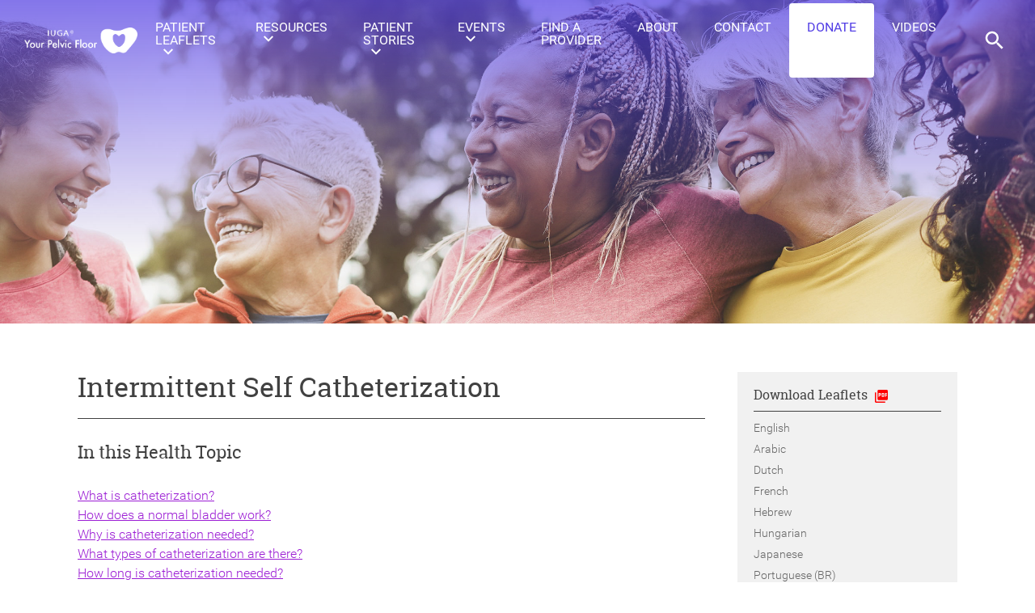

--- FILE ---
content_type: text/html; charset=UTF-8
request_url: https://www.yourpelvicfloor.org/conditions/intermittent-self-catheterization/
body_size: 100102
content:
<!DOCTYPE html>
<html lang="en-US">
	<head>
		<!-- Google tag (gtag.js) -->
		<script async src="https://www.googletagmanager.com/gtag/js?id=G-Q67QQREGKW"></script>
		<script>
		  window.dataLayer = window.dataLayer || [];
		  function gtag(){dataLayer.push(arguments);}
		  gtag('js', new Date());

		  gtag('config', 'G-Q67QQREGKW');
		</script>
		<!-- Google Tag Manager -->
		<script>(function(w,d,s,l,i){w[l]=w[l]||[];w[l].push({'gtm.start':
		new Date().getTime(),event:'gtm.js'});var f=d.getElementsByTagName(s)[0],
		j=d.createElement(s),dl=l!='dataLayer'?'&l='+l:'';j.async=true;j.src=
		'https://www.googletagmanager.com/gtm.js?id='+i+dl;f.parentNode.insertBefore(j,f);
		})(window,document,'script','dataLayer','GTM-KKQD6M9S');</script>
		<!-- End Google Tag Manager -->
		
		<meta name="viewport" content="width=device-width, initial-scale=1.0, user-scalable=no" />
				<link rel="apple-touch-icon-precomposed" sizes="57x57" href="https://www.yourpelvicfloor.org/wp-content/themes/yourpelvicfloor/assets/favicon/apple-touch-icon-57x57.png" />
<link rel="apple-touch-icon-precomposed" sizes="114x114" href="https://www.yourpelvicfloor.org/wp-content/themes/yourpelvicfloor/assets/favicon/apple-touch-icon-114x114.png" />
<link rel="apple-touch-icon-precomposed" sizes="72x72" href="https://www.yourpelvicfloor.org/wp-content/themes/yourpelvicfloor/assets/favicon/apple-touch-icon-72x72.png" />
<link rel="apple-touch-icon-precomposed" sizes="144x144" href="https://www.yourpelvicfloor.org/wp-content/themes/yourpelvicfloor/assets/favicon/apple-touch-icon-144x144.png" />
<link rel="apple-touch-icon-precomposed" sizes="60x60" href="https://www.yourpelvicfloor.org/wp-content/themes/yourpelvicfloor/assets/favicon/apple-touch-icon-60x60.png" />
<link rel="apple-touch-icon-precomposed" sizes="120x120" href="https://www.yourpelvicfloor.org/wp-content/themes/yourpelvicfloor/assets/favicon/apple-touch-icon-120x120.png" />
<link rel="apple-touch-icon-precomposed" sizes="76x76" href="https://www.yourpelvicfloor.org/wp-content/themes/yourpelvicfloor/assets/favicon/apple-touch-icon-76x76.png" />
<link rel="apple-touch-icon-precomposed" sizes="152x152" href="https://www.yourpelvicfloor.org/wp-content/themes/yourpelvicfloor/assets/favicon/apple-touch-icon-152x152.png" />
<!--<link rel="icon" type="image/png" href="https://www.yourpelvicfloor.org/wp-content/themes/yourpelvicfloor/assets/favicon/favicon-196x196.png" sizes="196x196" /> -->
<link rel="icon" type="image/png" href="https://www.yourpelvicfloor.org/wp-content/themes/yourpelvicfloor/assets/favicon/favicon-96x96.png" sizes="96x96" />
<link rel="icon" type="image/png" href="https://www.yourpelvicfloor.org/wp-content/themes/yourpelvicfloor/assets/favicon/favicon-32x32.png" sizes="32x32" />
<link rel="icon" type="image/png" href="https://www.yourpelvicfloor.org/wp-content/themes/yourpelvicfloor/assets/favicon/favicon-16x16.png" sizes="16x16" />
<!-- <link rel="icon" type="image/png" href="https://www.yourpelvicfloor.org/wp-content/themes/yourpelvicfloor/assets/favicon/favicon-128.png" sizes="128x128" /> -->
<meta name="application-name" content="&nbsp;"/>
<meta name="msapplication-TileColor" content="#FFFFFF" />
<meta name="msapplication-TileImage" content="https://www.yourpelvicfloor.org/wp-content/themes/yourpelvicfloor/assets/favicon/mstile-144x144.png" />
<meta name="msapplication-square70x70logo" content="https://www.yourpelvicfloor.org/wp-content/themes/yourpelvicfloor/assets/favicon/mstile-70x70.png" />
<meta name="msapplication-square150x150logo" content="https://www.yourpelvicfloor.org/wp-content/themes/yourpelvicfloor/assets/favicon/mstile-150x150.png" />
<meta name="msapplication-wide310x150logo" content="https://www.yourpelvicfloor.org/wp-content/themes/yourpelvicfloor/assets/favicon/mstile-310x150.png" />
<meta name="msapplication-square310x310logo" content="https://www.yourpelvicfloor.org/wp-content/themes/yourpelvicfloor/assets/favicon/mstile-310x310.png" />
		<meta name='robots' content='index, follow, max-image-preview:large, max-snippet:-1, max-video-preview:-1' />
	<style>img:is([sizes="auto" i], [sizes^="auto," i]) { contain-intrinsic-size: 3000px 1500px }</style>
	<link rel="alternate" hreflang="en" href="https://www.yourpelvicfloor.org/conditions/intermittent-self-catheterization/" />
<link rel="alternate" hreflang="es" href="https://www.yourpelvicfloor.org/es/condiciones/autocateterismo-intermitente-aci/" />
<link rel="alternate" hreflang="x-default" href="https://www.yourpelvicfloor.org/conditions/intermittent-self-catheterization/" />

	<!-- This site is optimized with the Yoast SEO plugin v24.8.1 - https://yoast.com/wordpress/plugins/seo/ -->
	<title>Intermittent Self Catheterization - Your Pelvic Floor</title>
	<link rel="canonical" href="https://www.yourpelvicfloor.org/conditions/intermittent-self-catheterization/" />
	<meta property="og:locale" content="en_US" />
	<meta property="og:type" content="article" />
	<meta property="og:title" content="Intermittent Self Catheterization - Your Pelvic Floor" />
	<meta property="og:url" content="https://www.yourpelvicfloor.org/conditions/intermittent-self-catheterization/" />
	<meta property="og:site_name" content="Your Pelvic Floor" />
	<meta property="article:modified_time" content="2022-09-12T16:35:56+00:00" />
	<meta name="twitter:card" content="summary_large_image" />
	<script type="application/ld+json" class="yoast-schema-graph">{"@context":"https://schema.org","@graph":[{"@type":"WebPage","@id":"https://www.yourpelvicfloor.org/conditions/intermittent-self-catheterization/","url":"https://www.yourpelvicfloor.org/conditions/intermittent-self-catheterization/","name":"Intermittent Self Catheterization - Your Pelvic Floor","isPartOf":{"@id":"https://www.yourpelvicfloor.org/#website"},"datePublished":"2017-06-14T16:29:42+00:00","dateModified":"2022-09-12T16:35:56+00:00","breadcrumb":{"@id":"https://www.yourpelvicfloor.org/conditions/intermittent-self-catheterization/#breadcrumb"},"inLanguage":"en-US","potentialAction":[{"@type":"ReadAction","target":["https://www.yourpelvicfloor.org/conditions/intermittent-self-catheterization/"]}]},{"@type":"BreadcrumbList","@id":"https://www.yourpelvicfloor.org/conditions/intermittent-self-catheterization/#breadcrumb","itemListElement":[{"@type":"ListItem","position":1,"name":"Home","item":"https://www.yourpelvicfloor.org/"},{"@type":"ListItem","position":2,"name":"Conditions","item":"https://www.yourpelvicfloor.org/conditions/"},{"@type":"ListItem","position":3,"name":"Intermittent Self Catheterization"}]},{"@type":"WebSite","@id":"https://www.yourpelvicfloor.org/#website","url":"https://www.yourpelvicfloor.org/","name":"Your Pelvic Floor","description":"Your Pelvic Floor","publisher":{"@id":"https://www.yourpelvicfloor.org/#organization"},"potentialAction":[{"@type":"SearchAction","target":{"@type":"EntryPoint","urlTemplate":"https://www.yourpelvicfloor.org/?s={search_term_string}"},"query-input":{"@type":"PropertyValueSpecification","valueRequired":true,"valueName":"search_term_string"}}],"inLanguage":"en-US"},{"@type":"Organization","@id":"https://www.yourpelvicfloor.org/#organization","name":"Your Pelvic Floor","url":"https://www.yourpelvicfloor.org/","logo":{"@type":"ImageObject","inLanguage":"en-US","@id":"https://www.yourpelvicfloor.org/#/schema/logo/image/","url":"https://www.yourpelvicfloor.org/media/Untitled-1.png","contentUrl":"https://www.yourpelvicfloor.org/media/Untitled-1.png","width":250,"height":250,"caption":"Your Pelvic Floor"},"image":{"@id":"https://www.yourpelvicfloor.org/#/schema/logo/image/"}}]}</script>
	<!-- / Yoast SEO plugin. -->


<link rel="alternate" type="application/rss+xml" title="Your Pelvic Floor &raquo; Feed" href="https://www.yourpelvicfloor.org/feed/" />
<link rel="alternate" type="application/rss+xml" title="Your Pelvic Floor &raquo; Comments Feed" href="https://www.yourpelvicfloor.org/comments/feed/" />
<script type="text/javascript">
/* <![CDATA[ */
window._wpemojiSettings = {"baseUrl":"https:\/\/s.w.org\/images\/core\/emoji\/15.0.3\/72x72\/","ext":".png","svgUrl":"https:\/\/s.w.org\/images\/core\/emoji\/15.0.3\/svg\/","svgExt":".svg","source":{"concatemoji":"https:\/\/www.yourpelvicfloor.org\/wp-includes\/js\/wp-emoji-release.min.js?ver=6.7.4"}};
/*! This file is auto-generated */
!function(i,n){var o,s,e;function c(e){try{var t={supportTests:e,timestamp:(new Date).valueOf()};sessionStorage.setItem(o,JSON.stringify(t))}catch(e){}}function p(e,t,n){e.clearRect(0,0,e.canvas.width,e.canvas.height),e.fillText(t,0,0);var t=new Uint32Array(e.getImageData(0,0,e.canvas.width,e.canvas.height).data),r=(e.clearRect(0,0,e.canvas.width,e.canvas.height),e.fillText(n,0,0),new Uint32Array(e.getImageData(0,0,e.canvas.width,e.canvas.height).data));return t.every(function(e,t){return e===r[t]})}function u(e,t,n){switch(t){case"flag":return n(e,"\ud83c\udff3\ufe0f\u200d\u26a7\ufe0f","\ud83c\udff3\ufe0f\u200b\u26a7\ufe0f")?!1:!n(e,"\ud83c\uddfa\ud83c\uddf3","\ud83c\uddfa\u200b\ud83c\uddf3")&&!n(e,"\ud83c\udff4\udb40\udc67\udb40\udc62\udb40\udc65\udb40\udc6e\udb40\udc67\udb40\udc7f","\ud83c\udff4\u200b\udb40\udc67\u200b\udb40\udc62\u200b\udb40\udc65\u200b\udb40\udc6e\u200b\udb40\udc67\u200b\udb40\udc7f");case"emoji":return!n(e,"\ud83d\udc26\u200d\u2b1b","\ud83d\udc26\u200b\u2b1b")}return!1}function f(e,t,n){var r="undefined"!=typeof WorkerGlobalScope&&self instanceof WorkerGlobalScope?new OffscreenCanvas(300,150):i.createElement("canvas"),a=r.getContext("2d",{willReadFrequently:!0}),o=(a.textBaseline="top",a.font="600 32px Arial",{});return e.forEach(function(e){o[e]=t(a,e,n)}),o}function t(e){var t=i.createElement("script");t.src=e,t.defer=!0,i.head.appendChild(t)}"undefined"!=typeof Promise&&(o="wpEmojiSettingsSupports",s=["flag","emoji"],n.supports={everything:!0,everythingExceptFlag:!0},e=new Promise(function(e){i.addEventListener("DOMContentLoaded",e,{once:!0})}),new Promise(function(t){var n=function(){try{var e=JSON.parse(sessionStorage.getItem(o));if("object"==typeof e&&"number"==typeof e.timestamp&&(new Date).valueOf()<e.timestamp+604800&&"object"==typeof e.supportTests)return e.supportTests}catch(e){}return null}();if(!n){if("undefined"!=typeof Worker&&"undefined"!=typeof OffscreenCanvas&&"undefined"!=typeof URL&&URL.createObjectURL&&"undefined"!=typeof Blob)try{var e="postMessage("+f.toString()+"("+[JSON.stringify(s),u.toString(),p.toString()].join(",")+"));",r=new Blob([e],{type:"text/javascript"}),a=new Worker(URL.createObjectURL(r),{name:"wpTestEmojiSupports"});return void(a.onmessage=function(e){c(n=e.data),a.terminate(),t(n)})}catch(e){}c(n=f(s,u,p))}t(n)}).then(function(e){for(var t in e)n.supports[t]=e[t],n.supports.everything=n.supports.everything&&n.supports[t],"flag"!==t&&(n.supports.everythingExceptFlag=n.supports.everythingExceptFlag&&n.supports[t]);n.supports.everythingExceptFlag=n.supports.everythingExceptFlag&&!n.supports.flag,n.DOMReady=!1,n.readyCallback=function(){n.DOMReady=!0}}).then(function(){return e}).then(function(){var e;n.supports.everything||(n.readyCallback(),(e=n.source||{}).concatemoji?t(e.concatemoji):e.wpemoji&&e.twemoji&&(t(e.twemoji),t(e.wpemoji)))}))}((window,document),window._wpemojiSettings);
/* ]]> */
</script>
<link rel='stylesheet' id='premium-addons-css' href='https://www.yourpelvicfloor.org/wp-content/plugins/premium-addons-for-elementor/assets/frontend/min-css/premium-addons.min.css?ver=4.11.0' type='text/css' media='all' />
<style id='wp-emoji-styles-inline-css' type='text/css'>

	img.wp-smiley, img.emoji {
		display: inline !important;
		border: none !important;
		box-shadow: none !important;
		height: 1em !important;
		width: 1em !important;
		margin: 0 0.07em !important;
		vertical-align: -0.1em !important;
		background: none !important;
		padding: 0 !important;
	}
</style>
<link rel='stylesheet' id='wp-block-library-css' href='https://www.yourpelvicfloor.org/wp-includes/css/dist/block-library/style.min.css?ver=6.7.4' type='text/css' media='all' />
<link rel='stylesheet' id='a-z-listing-block-css' href='https://www.yourpelvicfloor.org/wp-content/plugins/a-z-listing/css/a-z-listing-default.css?ver=4.3.1' type='text/css' media='all' />
<style id='classic-theme-styles-inline-css' type='text/css'>
/*! This file is auto-generated */
.wp-block-button__link{color:#fff;background-color:#32373c;border-radius:9999px;box-shadow:none;text-decoration:none;padding:calc(.667em + 2px) calc(1.333em + 2px);font-size:1.125em}.wp-block-file__button{background:#32373c;color:#fff;text-decoration:none}
</style>
<style id='global-styles-inline-css' type='text/css'>
:root{--wp--preset--aspect-ratio--square: 1;--wp--preset--aspect-ratio--4-3: 4/3;--wp--preset--aspect-ratio--3-4: 3/4;--wp--preset--aspect-ratio--3-2: 3/2;--wp--preset--aspect-ratio--2-3: 2/3;--wp--preset--aspect-ratio--16-9: 16/9;--wp--preset--aspect-ratio--9-16: 9/16;--wp--preset--color--black: #000000;--wp--preset--color--cyan-bluish-gray: #abb8c3;--wp--preset--color--white: #ffffff;--wp--preset--color--pale-pink: #f78da7;--wp--preset--color--vivid-red: #cf2e2e;--wp--preset--color--luminous-vivid-orange: #ff6900;--wp--preset--color--luminous-vivid-amber: #fcb900;--wp--preset--color--light-green-cyan: #7bdcb5;--wp--preset--color--vivid-green-cyan: #00d084;--wp--preset--color--pale-cyan-blue: #8ed1fc;--wp--preset--color--vivid-cyan-blue: #0693e3;--wp--preset--color--vivid-purple: #9b51e0;--wp--preset--gradient--vivid-cyan-blue-to-vivid-purple: linear-gradient(135deg,rgba(6,147,227,1) 0%,rgb(155,81,224) 100%);--wp--preset--gradient--light-green-cyan-to-vivid-green-cyan: linear-gradient(135deg,rgb(122,220,180) 0%,rgb(0,208,130) 100%);--wp--preset--gradient--luminous-vivid-amber-to-luminous-vivid-orange: linear-gradient(135deg,rgba(252,185,0,1) 0%,rgba(255,105,0,1) 100%);--wp--preset--gradient--luminous-vivid-orange-to-vivid-red: linear-gradient(135deg,rgba(255,105,0,1) 0%,rgb(207,46,46) 100%);--wp--preset--gradient--very-light-gray-to-cyan-bluish-gray: linear-gradient(135deg,rgb(238,238,238) 0%,rgb(169,184,195) 100%);--wp--preset--gradient--cool-to-warm-spectrum: linear-gradient(135deg,rgb(74,234,220) 0%,rgb(151,120,209) 20%,rgb(207,42,186) 40%,rgb(238,44,130) 60%,rgb(251,105,98) 80%,rgb(254,248,76) 100%);--wp--preset--gradient--blush-light-purple: linear-gradient(135deg,rgb(255,206,236) 0%,rgb(152,150,240) 100%);--wp--preset--gradient--blush-bordeaux: linear-gradient(135deg,rgb(254,205,165) 0%,rgb(254,45,45) 50%,rgb(107,0,62) 100%);--wp--preset--gradient--luminous-dusk: linear-gradient(135deg,rgb(255,203,112) 0%,rgb(199,81,192) 50%,rgb(65,88,208) 100%);--wp--preset--gradient--pale-ocean: linear-gradient(135deg,rgb(255,245,203) 0%,rgb(182,227,212) 50%,rgb(51,167,181) 100%);--wp--preset--gradient--electric-grass: linear-gradient(135deg,rgb(202,248,128) 0%,rgb(113,206,126) 100%);--wp--preset--gradient--midnight: linear-gradient(135deg,rgb(2,3,129) 0%,rgb(40,116,252) 100%);--wp--preset--font-size--small: 13px;--wp--preset--font-size--medium: 20px;--wp--preset--font-size--large: 36px;--wp--preset--font-size--x-large: 42px;--wp--preset--spacing--20: 0.44rem;--wp--preset--spacing--30: 0.67rem;--wp--preset--spacing--40: 1rem;--wp--preset--spacing--50: 1.5rem;--wp--preset--spacing--60: 2.25rem;--wp--preset--spacing--70: 3.38rem;--wp--preset--spacing--80: 5.06rem;--wp--preset--shadow--natural: 6px 6px 9px rgba(0, 0, 0, 0.2);--wp--preset--shadow--deep: 12px 12px 50px rgba(0, 0, 0, 0.4);--wp--preset--shadow--sharp: 6px 6px 0px rgba(0, 0, 0, 0.2);--wp--preset--shadow--outlined: 6px 6px 0px -3px rgba(255, 255, 255, 1), 6px 6px rgba(0, 0, 0, 1);--wp--preset--shadow--crisp: 6px 6px 0px rgba(0, 0, 0, 1);}:where(.is-layout-flex){gap: 0.5em;}:where(.is-layout-grid){gap: 0.5em;}body .is-layout-flex{display: flex;}.is-layout-flex{flex-wrap: wrap;align-items: center;}.is-layout-flex > :is(*, div){margin: 0;}body .is-layout-grid{display: grid;}.is-layout-grid > :is(*, div){margin: 0;}:where(.wp-block-columns.is-layout-flex){gap: 2em;}:where(.wp-block-columns.is-layout-grid){gap: 2em;}:where(.wp-block-post-template.is-layout-flex){gap: 1.25em;}:where(.wp-block-post-template.is-layout-grid){gap: 1.25em;}.has-black-color{color: var(--wp--preset--color--black) !important;}.has-cyan-bluish-gray-color{color: var(--wp--preset--color--cyan-bluish-gray) !important;}.has-white-color{color: var(--wp--preset--color--white) !important;}.has-pale-pink-color{color: var(--wp--preset--color--pale-pink) !important;}.has-vivid-red-color{color: var(--wp--preset--color--vivid-red) !important;}.has-luminous-vivid-orange-color{color: var(--wp--preset--color--luminous-vivid-orange) !important;}.has-luminous-vivid-amber-color{color: var(--wp--preset--color--luminous-vivid-amber) !important;}.has-light-green-cyan-color{color: var(--wp--preset--color--light-green-cyan) !important;}.has-vivid-green-cyan-color{color: var(--wp--preset--color--vivid-green-cyan) !important;}.has-pale-cyan-blue-color{color: var(--wp--preset--color--pale-cyan-blue) !important;}.has-vivid-cyan-blue-color{color: var(--wp--preset--color--vivid-cyan-blue) !important;}.has-vivid-purple-color{color: var(--wp--preset--color--vivid-purple) !important;}.has-black-background-color{background-color: var(--wp--preset--color--black) !important;}.has-cyan-bluish-gray-background-color{background-color: var(--wp--preset--color--cyan-bluish-gray) !important;}.has-white-background-color{background-color: var(--wp--preset--color--white) !important;}.has-pale-pink-background-color{background-color: var(--wp--preset--color--pale-pink) !important;}.has-vivid-red-background-color{background-color: var(--wp--preset--color--vivid-red) !important;}.has-luminous-vivid-orange-background-color{background-color: var(--wp--preset--color--luminous-vivid-orange) !important;}.has-luminous-vivid-amber-background-color{background-color: var(--wp--preset--color--luminous-vivid-amber) !important;}.has-light-green-cyan-background-color{background-color: var(--wp--preset--color--light-green-cyan) !important;}.has-vivid-green-cyan-background-color{background-color: var(--wp--preset--color--vivid-green-cyan) !important;}.has-pale-cyan-blue-background-color{background-color: var(--wp--preset--color--pale-cyan-blue) !important;}.has-vivid-cyan-blue-background-color{background-color: var(--wp--preset--color--vivid-cyan-blue) !important;}.has-vivid-purple-background-color{background-color: var(--wp--preset--color--vivid-purple) !important;}.has-black-border-color{border-color: var(--wp--preset--color--black) !important;}.has-cyan-bluish-gray-border-color{border-color: var(--wp--preset--color--cyan-bluish-gray) !important;}.has-white-border-color{border-color: var(--wp--preset--color--white) !important;}.has-pale-pink-border-color{border-color: var(--wp--preset--color--pale-pink) !important;}.has-vivid-red-border-color{border-color: var(--wp--preset--color--vivid-red) !important;}.has-luminous-vivid-orange-border-color{border-color: var(--wp--preset--color--luminous-vivid-orange) !important;}.has-luminous-vivid-amber-border-color{border-color: var(--wp--preset--color--luminous-vivid-amber) !important;}.has-light-green-cyan-border-color{border-color: var(--wp--preset--color--light-green-cyan) !important;}.has-vivid-green-cyan-border-color{border-color: var(--wp--preset--color--vivid-green-cyan) !important;}.has-pale-cyan-blue-border-color{border-color: var(--wp--preset--color--pale-cyan-blue) !important;}.has-vivid-cyan-blue-border-color{border-color: var(--wp--preset--color--vivid-cyan-blue) !important;}.has-vivid-purple-border-color{border-color: var(--wp--preset--color--vivid-purple) !important;}.has-vivid-cyan-blue-to-vivid-purple-gradient-background{background: var(--wp--preset--gradient--vivid-cyan-blue-to-vivid-purple) !important;}.has-light-green-cyan-to-vivid-green-cyan-gradient-background{background: var(--wp--preset--gradient--light-green-cyan-to-vivid-green-cyan) !important;}.has-luminous-vivid-amber-to-luminous-vivid-orange-gradient-background{background: var(--wp--preset--gradient--luminous-vivid-amber-to-luminous-vivid-orange) !important;}.has-luminous-vivid-orange-to-vivid-red-gradient-background{background: var(--wp--preset--gradient--luminous-vivid-orange-to-vivid-red) !important;}.has-very-light-gray-to-cyan-bluish-gray-gradient-background{background: var(--wp--preset--gradient--very-light-gray-to-cyan-bluish-gray) !important;}.has-cool-to-warm-spectrum-gradient-background{background: var(--wp--preset--gradient--cool-to-warm-spectrum) !important;}.has-blush-light-purple-gradient-background{background: var(--wp--preset--gradient--blush-light-purple) !important;}.has-blush-bordeaux-gradient-background{background: var(--wp--preset--gradient--blush-bordeaux) !important;}.has-luminous-dusk-gradient-background{background: var(--wp--preset--gradient--luminous-dusk) !important;}.has-pale-ocean-gradient-background{background: var(--wp--preset--gradient--pale-ocean) !important;}.has-electric-grass-gradient-background{background: var(--wp--preset--gradient--electric-grass) !important;}.has-midnight-gradient-background{background: var(--wp--preset--gradient--midnight) !important;}.has-small-font-size{font-size: var(--wp--preset--font-size--small) !important;}.has-medium-font-size{font-size: var(--wp--preset--font-size--medium) !important;}.has-large-font-size{font-size: var(--wp--preset--font-size--large) !important;}.has-x-large-font-size{font-size: var(--wp--preset--font-size--x-large) !important;}
:where(.wp-block-post-template.is-layout-flex){gap: 1.25em;}:where(.wp-block-post-template.is-layout-grid){gap: 1.25em;}
:where(.wp-block-columns.is-layout-flex){gap: 2em;}:where(.wp-block-columns.is-layout-grid){gap: 2em;}
:root :where(.wp-block-pullquote){font-size: 1.5em;line-height: 1.6;}
</style>
<link rel='stylesheet' id='wpml-legacy-horizontal-list-0-css' href='https://www.yourpelvicfloor.org/wp-content/plugins/sitepress-multilingual-cms/templates/language-switchers/legacy-list-horizontal/style.min.css?ver=1' type='text/css' media='all' />
<link rel='stylesheet' id='yourpelvicfloor-css' href='https://www.yourpelvicfloor.org/wp-content/themes/yourpelvicfloor/assets/css/yourpelvicfloor.css?ver=0.1.0' type='text/css' media='all' />
<link rel='stylesheet' id='wp-pagenavi-css' href='https://www.yourpelvicfloor.org/wp-content/plugins/wp-pagenavi/pagenavi-css.css?ver=2.70' type='text/css' media='all' />
<link rel='stylesheet' id='dashicons-css' href='https://www.yourpelvicfloor.org/wp-includes/css/dashicons.min.css?ver=6.7.4' type='text/css' media='all' />
<link rel='stylesheet' id='a-z-listing-css' href='https://www.yourpelvicfloor.org/wp-content/plugins/a-z-listing/css/a-z-listing-default.css?ver=4.3.1' type='text/css' media='all' />
<link rel='stylesheet' id='wp-add-custom-css-css' href='https://www.yourpelvicfloor.org/?display_custom_css=css&#038;ver=6.7.4' type='text/css' media='all' />
<link rel='stylesheet' id='hm_custom_css-css' href='https://www.yourpelvicfloor.org/media/hm_custom_css_js/custom.css?ver=1752237161' type='text/css' media='all' />
<script type="text/javascript" src="https://www.yourpelvicfloor.org/wp-content/plugins/svg-support/vendor/DOMPurify/DOMPurify.min.js?ver=2.5.8" id="bodhi-dompurify-library-js"></script>
<script type="text/javascript" src="https://www.yourpelvicfloor.org/wp-includes/js/jquery/jquery.min.js?ver=3.7.1" id="jquery-core-js"></script>
<script type="text/javascript" src="https://www.yourpelvicfloor.org/wp-includes/js/jquery/jquery-migrate.min.js?ver=3.4.1" id="jquery-migrate-js"></script>
<script type="text/javascript" id="bodhi_svg_inline-js-extra">
/* <![CDATA[ */
var svgSettings = {"skipNested":""};
/* ]]> */
</script>
<script type="text/javascript" src="https://www.yourpelvicfloor.org/wp-content/plugins/svg-support/js/min/svgs-inline-min.js" id="bodhi_svg_inline-js"></script>
<script type="text/javascript" id="bodhi_svg_inline-js-after">
/* <![CDATA[ */
cssTarget={"Bodhi":"img.style-svg","ForceInlineSVG":"style-svg"};ForceInlineSVGActive="false";frontSanitizationEnabled="on";
/* ]]> */
</script>
<script type="text/javascript" id="wpml-browser-redirect-js-extra">
/* <![CDATA[ */
var wpml_browser_redirect_params = {"pageLanguage":"en","languageUrls":{"en_us":"https:\/\/www.yourpelvicfloor.org\/conditions\/intermittent-self-catheterization\/","en":"https:\/\/www.yourpelvicfloor.org\/conditions\/intermittent-self-catheterization\/","us":"https:\/\/www.yourpelvicfloor.org\/conditions\/intermittent-self-catheterization\/","es_es":"https:\/\/www.yourpelvicfloor.org\/es\/condiciones\/autocateterismo-intermitente-aci\/","es":"https:\/\/www.yourpelvicfloor.org\/es\/condiciones\/autocateterismo-intermitente-aci\/"},"cookie":{"name":"_icl_visitor_lang_js","domain":"www.yourpelvicfloor.org","path":"\/","expiration":24}};
/* ]]> */
</script>
<script type="text/javascript" src="https://www.yourpelvicfloor.org/wp-content/plugins/sitepress-multilingual-cms/dist/js/browser-redirect/app.js?ver=472900" id="wpml-browser-redirect-js"></script>
<script type="text/javascript" src="https://www.yourpelvicfloor.org/media/hm_custom_css_js/custom.js?ver=1554384714" id="hm_custom_js-js"></script>
<link rel="https://api.w.org/" href="https://www.yourpelvicfloor.org/wp-json/" /><link rel="EditURI" type="application/rsd+xml" title="RSD" href="https://www.yourpelvicfloor.org/xmlrpc.php?rsd" />
<meta name="generator" content="WordPress 6.7.4" />
<link rel='shortlink' href='https://www.yourpelvicfloor.org/?p=113' />
<link rel="alternate" title="oEmbed (JSON)" type="application/json+oembed" href="https://www.yourpelvicfloor.org/wp-json/oembed/1.0/embed?url=https%3A%2F%2Fwww.yourpelvicfloor.org%2Fconditions%2Fintermittent-self-catheterization%2F" />
<link rel="alternate" title="oEmbed (XML)" type="text/xml+oembed" href="https://www.yourpelvicfloor.org/wp-json/oembed/1.0/embed?url=https%3A%2F%2Fwww.yourpelvicfloor.org%2Fconditions%2Fintermittent-self-catheterization%2F&#038;format=xml" />
<meta name="generator" content="WPML ver:4.7.2 stt:38,1,27,2;" />
<link type="text/plain" rel="author" href="https://www.yourpelvicfloor.org/wp-content/themes/yourpelvicfloor/humans.txt" /><meta name="generator" content="Elementor 3.28.3; features: additional_custom_breakpoints, e_local_google_fonts; settings: css_print_method-external, google_font-enabled, font_display-auto">
			<style>
				.e-con.e-parent:nth-of-type(n+4):not(.e-lazyloaded):not(.e-no-lazyload),
				.e-con.e-parent:nth-of-type(n+4):not(.e-lazyloaded):not(.e-no-lazyload) * {
					background-image: none !important;
				}
				@media screen and (max-height: 1024px) {
					.e-con.e-parent:nth-of-type(n+3):not(.e-lazyloaded):not(.e-no-lazyload),
					.e-con.e-parent:nth-of-type(n+3):not(.e-lazyloaded):not(.e-no-lazyload) * {
						background-image: none !important;
					}
				}
				@media screen and (max-height: 640px) {
					.e-con.e-parent:nth-of-type(n+2):not(.e-lazyloaded):not(.e-no-lazyload),
					.e-con.e-parent:nth-of-type(n+2):not(.e-lazyloaded):not(.e-no-lazyload) * {
						background-image: none !important;
					}
				}
			</style>
			<link rel="icon" href="https://www.yourpelvicfloor.org/media/cropped-Untitled-1-32x32.png" sizes="32x32" />
<link rel="icon" href="https://www.yourpelvicfloor.org/media/cropped-Untitled-1-192x192.png" sizes="192x192" />
<link rel="apple-touch-icon" href="https://www.yourpelvicfloor.org/media/cropped-Untitled-1-180x180.png" />
<meta name="msapplication-TileImage" content="https://www.yourpelvicfloor.org/media/cropped-Untitled-1-270x270.png" />
	</head>
	<body class="conditions-template-default single single-conditions postid-113 elementor-default elementor-kit-3163">
		<!-- Google Tag Manager (noscript) -->
		<noscript><iframe src="https://www.googletagmanager.com/ns.html?id=GTM-KKQD6M9S"
		height="0" width="0" style="display:none;visibility:hidden"></iframe></noscript>
		<!-- End Google Tag Manager (noscript) -->
		<header class="masthead" role="header">
			<div class="brand">
				<a href="https://www.yourpelvicfloor.org/" rel="home" class="brand-link">
					                    <img src="/wp-content/themes/yourpelvicfloor/assets/images/ypf-logo-2025.png" class="logo-2025 icon-logo">
				</a>


			</div>
			<div class="masthead-group">
				<button type="button" role="button" aria-label="Menu Button" class="btn btn-mobile" data-mobile-toggle-button>
					<span class="btn-mobile-box">
						<span class="btn-mobile-lines"></span>
					</span>
				</button>
				<nav class="nav-main" role="navigation" aria-label="Main Navigation" data-mobile-toggle-target>
					<div class="brand-mobile">
						<a href="https://www.yourpelvicfloor.org/" class="brand-mobile-link">
							<svg viewBox="0 0 1229.84 335.43" role="presentation" class="icon icon-logo" aria-label="logo-iuga-new">
	<path class="svg-fill" fill="#ffffff"  d="M831.9,84.6c7.3,49.8,34,97.1,85.2,127.4c15.4,9.1,32.2,10,48.2-0.2c13-8.3,26.8-7.3,39.7-1
		c19.3,9.4,35.1,4.2,48.4-10.8c21.2-23.8,42.1-47.9,62-72.8c8.7-10.9,15.8-23.7,21.4-36.6c8.9-20.2,11.5-41.6-3.4-60.2
		c-16-20.1-37.4-29.8-62.6-25.5c-14.5,2.4-29,6.8-42.4,13C993.9,33.8,960,34.3,924,22.1c-15.7-5.3-34.4-6-50.8-3.1
		C843.9,24.1,831.6,43.1,831.9,84.6z M936,80.8c1.4-18.4,17.1-27.1,32.6-18.3c6.4,3.6,12.1,8.6,19.1,13.6c4-3.5,7.7-7.2,11.9-10.2
		c8.4-6,17.4-10.8,27.6-5.6c10.7,5.4,13.4,16.3,13,27.1c-0.9,29-12.2,53.1-34.9,70.5c-9.5,7.3-20.7,9.3-30.9,2.2
		C947.3,141.5,933.4,115.2,936,80.8z"/>
<path class="svg-fill" fill="#ffffff"  d="M10.3,189.5c0,0.7-0.1,1.2-0.4,1.5c-0.3,0.3-0.8,0.4-1.5,0.4s-1.2-0.1-1.5-0.4c-0.3-0.3-0.4-0.7-0.4-1.4
			s0.1-1.2,0.4-1.5s0.8-0.4,1.5-0.4s1.2,0.1,1.5,0.4C10.2,188.3,10.3,188.8,10.3,189.5 M9.9,211.9l-0.1,0.2l-0.3,0.2L9,212.4H8.2
			H7.4l-0.5-0.1l-0.3-0.2l-0.1-0.2v-16.7l0.1-0.2l0.3-0.2l0.5-0.1h0.8H9l0.5,0.1l0.3,0.2l0.1,0.2V211.9z M34.1,211.9l-0.1,0.2
			l-0.2,0.2l-0.5,0.1h-0.8h-0.8l-0.5-0.1l-0.3-0.2l-0.1-0.2v-9.8c0-1-0.1-1.7-0.2-2.3c-0.2-0.6-0.4-1.1-0.7-1.5
			c-0.3-0.4-0.7-0.7-1.1-1c-0.5-0.2-1-0.3-1.6-0.3c-0.8,0-1.6,0.3-2.4,0.8s-1.6,1.3-2.5,2.4v11.7l-0.1,0.2l-0.2,0.2l-0.5,0.1h-0.8
			h-0.8l-0.5-0.1l-0.3-0.2l-0.1-0.2v-16.7l0.1-0.3l0.2-0.2l0.4-0.1h0.7h0.7l0.4,0.1l0.2,0.2l0.1,0.3v2.2c1-1.1,1.9-1.8,2.9-2.3
			s1.9-0.7,2.9-0.7c1.1,0,2.1,0.2,2.9,0.6c0.8,0.4,1.4,0.9,1.9,1.5s0.8,1.4,1,2.2c0.2,0.9,0.3,1.9,0.3,3.1v10.1H34.1z M51.9,210.6
			l-0.1,0.9l-0.2,0.5l-0.5,0.3l-0.7,0.2l-0.8,0.1l-0.9,0.1c-0.9,0-1.7-0.1-2.3-0.3s-1.2-0.6-1.6-1c-0.4-0.5-0.7-1.1-0.9-1.8
			s-0.3-1.5-0.3-2.5v-9.8h-2.4l-0.5-0.3c-0.1-0.2-0.2-0.5-0.2-1v-0.6l0.1-0.4l0.2-0.2l0.3-0.1h2.4v-4l0.1-0.2l0.2-0.2l0.5-0.1h0.8
			h0.8l0.5,0.1l0.3,0.2l0.1,0.2v4h4.4l0.3,0.1l0.2,0.2l0.1,0.4v0.6c0,0.4-0.1,0.8-0.2,1l-0.5,0.3h-4.4v9.3c0,1.2,0.2,2,0.5,2.6
			c0.4,0.6,1,0.9,1.9,0.9l0.8-0.1l0.6-0.2l0.5-0.2l0.3-0.1h0.2l0.1,0.2l0.1,0.4L51.9,210.6 M73.8,202.8c0,0.5-0.1,0.8-0.4,1
			l-0.9,0.3H61.2c0,0.9,0.1,1.8,0.3,2.5s0.5,1.4,1,1.9c0.4,0.5,1,0.9,1.8,1.2c0.7,0.3,1.6,0.4,2.6,0.4c0.8,0,1.6-0.1,2.2-0.2
			c0.6-0.1,1.2-0.3,1.7-0.4c0.5-0.2,0.9-0.3,1.2-0.4l0.7-0.2l0.2,0.1l0.2,0.2l0.1,0.4v0.6v0.4v0.3l-0.1,0.2l-0.2,0.2l-0.6,0.3
			c-0.3,0.2-0.8,0.3-1.3,0.5c-0.5,0.1-1.2,0.3-1.9,0.4c-0.7,0.1-1.5,0.2-2.3,0.2c-1.4,0-2.7-0.2-3.7-0.6c-1.1-0.4-2-1-2.7-1.7
			c-0.7-0.8-1.3-1.7-1.6-2.8c-0.4-1.1-0.6-2.5-0.6-4c0-1.4,0.2-2.7,0.6-3.9c0.4-1.2,0.9-2.1,1.7-2.9c0.7-0.8,1.6-1.4,2.6-1.8
			c1-0.4,2.2-0.6,3.4-0.6c1.4,0,2.5,0.2,3.5,0.6c1,0.4,1.7,1,2.4,1.7c0.6,0.7,1.1,1.5,1.4,2.5s0.4,2,0.4,3.1v0.5H73.8z M70.6,201.9
			c0-1.6-0.3-2.9-1.1-3.8c-0.8-0.9-1.9-1.4-3.5-1.4c-0.8,0-1.5,0.1-2.1,0.4c-0.6,0.3-1.1,0.7-1.5,1.1c-0.4,0.5-0.7,1-0.9,1.6
			s-0.3,1.3-0.4,2L70.6,201.9L70.6,201.9z M92.2,196.2v0.7l-0.1,0.4l-0.1,0.2l-0.2,0.1l-0.4-0.1l-0.5-0.2l-0.6-0.2l-0.8-0.1
			l-0.9,0.2l-1,0.6c-0.3,0.3-0.7,0.7-1.1,1.1c-0.4,0.5-0.8,1.1-1.2,1.7v11l-0.1,0.2l-0.3,0.2l-0.5,0.1h-0.8h-0.8l-0.5-0.1l-0.3-0.2
			l-0.1-0.2v-16.7l0.1-0.3l0.2-0.2l0.4-0.1h0.7H84l0.4,0.1l0.2,0.2l0.1,0.3v2.4c0.5-0.7,0.9-1.2,1.3-1.6c0.4-0.4,0.8-0.8,1.2-1
			l1.1-0.5l1.1-0.1H90l0.7,0.1l0.6,0.2l0.4,0.2L92,195l0.1,0.2v0.4L92.2,196.2 M114.1,211.9l-0.1,0.2l-0.2,0.2l-0.5,0.1h-0.8h-0.8
			l-0.5-0.1l-0.3-0.2l-0.1-0.2v-9.8c0-1-0.1-1.7-0.2-2.3c-0.2-0.6-0.4-1.1-0.7-1.5c-0.3-0.4-0.7-0.7-1.1-1c-0.5-0.2-1-0.3-1.6-0.3
			c-0.8,0-1.6,0.3-2.4,0.8s-1.6,1.3-2.5,2.4v11.7l-0.1,0.2l-0.2,0.2l-0.5,0.1h-0.8h-0.8l-0.5-0.1l-0.3-0.2l-0.1-0.2v-16.7l0.1-0.3
			l0.2-0.2l0.4-0.1h0.7h0.7l0.4,0.1l0.2,0.2l0.1,0.3v2.2c1-1.1,1.9-1.8,2.9-2.3s1.9-0.7,2.9-0.7c1.2,0,2.1,0.2,2.9,0.6
			c0.8,0.4,1.4,0.9,1.9,1.5s0.8,1.4,1.1,2.2c0.2,0.9,0.3,1.9,0.3,3.1v10.1H114.1z M136.3,211.9l-0.2,0.3l-0.4,0.2l-0.8,0.1l-0.8-0.1
			l-0.4-0.2l-0.1-0.3v-1.7c-0.8,0.8-1.6,1.4-2.5,1.8c-0.9,0.4-1.9,0.7-3,0.7c-0.9,0-1.7-0.1-2.5-0.3c-0.7-0.2-1.4-0.6-1.9-1
			s-0.9-1-1.2-1.6c-0.3-0.6-0.4-1.4-0.4-2.2c0-0.9,0.2-1.8,0.6-2.5s1-1.3,1.7-1.7c0.7-0.5,1.7-0.8,2.7-1c1.1-0.2,2.3-0.3,3.6-0.3
			h2.4v-1.3c0-0.6-0.1-1.2-0.2-1.7c-0.1-0.5-0.4-0.9-0.7-1.2s-0.7-0.6-1.2-0.8s-1.1-0.3-1.8-0.3c-0.8,0-1.5,0.1-2.1,0.3
			s-1.2,0.4-1.6,0.6s-0.9,0.4-1.2,0.6l-0.7,0.3l-0.3-0.1l-0.2-0.2l-0.1-0.4v-0.5l0.1-0.7l0.3-0.5c0.2-0.2,0.5-0.3,0.9-0.6
			c0.4-0.2,0.9-0.4,1.5-0.6c0.5-0.2,1.2-0.3,1.8-0.4c0.7-0.1,1.3-0.2,2-0.2c1.2,0,2.3,0.1,3.2,0.4c0.9,0.3,1.6,0.7,2.1,1.2
			s0.9,1.2,1.2,2c0.2,0.8,0.4,1.7,0.4,2.7v11.2H136.3z M133.1,204.2h-2.7c-0.9,0-1.6,0.1-2.3,0.2c-0.6,0.1-1.2,0.4-1.6,0.6
			c-0.4,0.3-0.7,0.6-0.9,1c-0.2,0.4-0.3,0.8-0.3,1.4c0,0.9,0.3,1.6,0.9,2.1s1.4,0.8,2.4,0.8c0.8,0,1.6-0.2,2.3-0.6
			c0.7-0.4,1.5-1,2.2-1.9V204.2z M160.2,194.7l0.8,0.3l0.2,0.7v16.2l-0.1,0.2l-0.3,0.2l-0.5,0.1h-0.7h-0.8l-0.5-0.1l-0.3-0.2
			l-0.1-0.2v-14.7H149v9.3c0,1.2,0.2,2,0.5,2.6c0.4,0.6,1,0.9,1.9,0.9l0.8-0.1l0.6-0.2l0.5-0.2l0.3-0.1h0.2l0.1,0.2l0.1,0.4v0.6
			l-0.1,0.8l-0.2,0.5l-0.5,0.3l-0.7,0.2l-0.8,0.1l-0.9,0.1c-0.9,0-1.7-0.1-2.3-0.3s-1.2-0.6-1.6-1c-0.4-0.5-0.7-1.1-0.9-1.8
			s-0.3-1.5-0.3-2.5v-9.8h-2.4l-0.5-0.3c-0.1-0.2-0.2-0.5-0.2-1v-0.6l0.1-0.4l0.2-0.2l0.3-0.1h2.4v-4l0.1-0.2l0.2-0.2l0.5-0.1h0.8
			h0.8l0.5,0.1l0.3,0.2l0.1,0.2v4h11.3V194.7z M161.5,189.5c0,0.7-0.1,1.2-0.4,1.5c-0.3,0.3-0.8,0.4-1.5,0.4s-1.2-0.1-1.5-0.4
			c-0.3-0.3-0.4-0.7-0.4-1.4s0.1-1.2,0.4-1.5c0.3-0.3,0.8-0.4,1.5-0.4s1.2,0.1,1.5,0.4C161.4,188.3,161.5,188.8,161.5,189.5
			 M186.5,203.3c0,1.4-0.2,2.6-0.6,3.8c-0.4,1.1-0.9,2.1-1.7,3c-0.7,0.8-1.7,1.5-2.8,1.9c-1.1,0.5-2.4,0.7-3.9,0.7
			c-1.4,0-2.7-0.2-3.7-0.6c-1.1-0.4-1.9-1-2.6-1.8c-0.7-0.8-1.2-1.7-1.6-2.8c-0.3-1.1-0.5-2.4-0.5-3.8c0-1.4,0.2-2.6,0.5-3.8
			c0.4-1.1,0.9-2.1,1.7-3c0.7-0.8,1.7-1.5,2.8-1.9c1.1-0.5,2.4-0.7,3.9-0.7c1.4,0,2.7,0.2,3.7,0.6c1.1,0.4,1.9,1,2.6,1.8
			c0.7,0.8,1.2,1.7,1.6,2.8C186.3,200.7,186.5,201.9,186.5,203.3 M183.2,203.5c0-0.9-0.1-1.8-0.3-2.6s-0.5-1.5-0.9-2.1
			s-0.9-1.1-1.6-1.4c-0.7-0.4-1.5-0.5-2.6-0.5c-0.9,0-1.8,0.2-2.4,0.5c-0.7,0.3-1.2,0.8-1.7,1.4c-0.4,0.6-0.8,1.3-1,2.1
			s-0.3,1.7-0.3,2.6c0,0.9,0.1,1.8,0.3,2.6s0.5,1.5,0.9,2.1s1,1.1,1.6,1.4c0.7,0.4,1.5,0.5,2.6,0.5c0.9,0,1.7-0.2,2.4-0.5
			s1.3-0.8,1.7-1.4c0.4-0.6,0.8-1.3,1-2.1C183.1,205.4,183.2,204.5,183.2,203.5 M209.5,211.9l-0.1,0.2l-0.3,0.2l-0.5,0.1h-0.8H207
			l-0.5-0.1l-0.3-0.2l-0.1-0.2v-9.8c0-1-0.1-1.7-0.2-2.3c-0.2-0.6-0.4-1.1-0.7-1.5s-0.7-0.7-1.1-1c-0.5-0.2-1-0.3-1.6-0.3
			c-0.8,0-1.6,0.3-2.4,0.8c-0.8,0.5-1.6,1.3-2.5,2.4v11.7l-0.1,0.2l-0.3,0.2l-0.5,0.1h-0.8h-0.8l-0.5-0.1l-0.2-0.2l-0.1-0.2v-16.7
			l0.1-0.3l0.2-0.2l0.4-0.1h0.7h0.7l0.4,0.1l0.2,0.2l0.1,0.3v2.2c1-1.1,1.9-1.8,2.9-2.3s1.9-0.7,2.9-0.7c1.2,0,2.1,0.2,2.9,0.6
			c0.8,0.4,1.4,0.9,1.9,1.5s0.8,1.4,1,2.2c0.2,0.9,0.3,1.9,0.3,3.1v10.1H209.5z M231.7,211.9l-0.2,0.3l-0.4,0.2l-0.8,0.1l-0.8-0.1
			l-0.4-0.2l-0.1-0.3v-1.7c-0.8,0.8-1.6,1.4-2.5,1.8c-0.9,0.4-1.9,0.7-3,0.7c-0.9,0-1.7-0.1-2.5-0.3c-0.7-0.2-1.4-0.6-1.9-1
			s-0.9-1-1.2-1.6s-0.4-1.4-0.4-2.2c0-0.9,0.2-1.8,0.6-2.5c0.4-0.7,1-1.3,1.7-1.7c0.7-0.5,1.7-0.8,2.7-1c1.1-0.2,2.3-0.3,3.6-0.3
			h2.4v-1.3c0-0.6-0.1-1.2-0.2-1.7c-0.1-0.5-0.4-0.9-0.7-1.2s-0.7-0.6-1.2-0.8s-1.1-0.3-1.9-0.3c-0.8,0-1.5,0.1-2.1,0.3
			s-1.2,0.4-1.6,0.6c-0.5,0.2-0.9,0.4-1.2,0.6l-0.7,0.3l-0.3-0.1l-0.2-0.2l-0.1-0.4v-0.5l0.1-0.7l0.3-0.5c0.2-0.2,0.5-0.3,0.9-0.6
			c0.4-0.2,0.9-0.4,1.5-0.6c0.5-0.2,1.2-0.3,1.8-0.4c0.7-0.1,1.3-0.2,2-0.2c1.2,0,2.3,0.1,3.2,0.4c0.9,0.3,1.6,0.7,2.1,1.2
			s0.9,1.2,1.2,2c0.2,0.8,0.4,1.7,0.4,2.7v11.2H231.7z M228.5,204.2h-2.7c-0.9,0-1.6,0.1-2.3,0.2c-0.6,0.1-1.2,0.4-1.6,0.6
			c-0.4,0.3-0.7,0.6-0.9,1s-0.3,0.8-0.3,1.4c0,0.9,0.3,1.6,0.9,2.1c0.6,0.5,1.4,0.8,2.4,0.8c0.8,0,1.6-0.2,2.3-0.6
			c0.7-0.4,1.5-1,2.2-1.9L228.5,204.2L228.5,204.2z M244.1,211.9l-0.1,0.2l-0.3,0.2l-0.5,0.1h-0.8h-0.8l-0.5-0.1l-0.3-0.2l-0.1-0.2
			v-24.8l0.1-0.3l0.3-0.2l0.5-0.1h0.8h0.8l0.5,0.1l0.3,0.2l0.1,0.3V211.9z M280.4,211.9l-0.1,0.2l-0.2,0.2l-0.5,0.1h-0.7h-0.7
			l-0.4-0.1l-0.2-0.2l-0.1-0.2v-2.2c-1,1.1-2,1.8-2.9,2.3c-1,0.5-1.9,0.7-2.9,0.7c-1.2,0-2.1-0.2-2.9-0.6c-0.8-0.4-1.4-0.9-1.9-1.5
			s-0.8-1.4-1-2.2s-0.3-1.9-0.3-3.1v-10.1l0.1-0.3l0.3-0.2l0.5-0.1h0.8h0.8l0.5,0.1l0.3,0.2l0.1,0.3v9.7c0,1,0.1,1.8,0.2,2.3
			c0.1,0.6,0.4,1.1,0.7,1.5c0.3,0.4,0.7,0.7,1.1,1c0.5,0.2,1,0.3,1.6,0.3c0.8,0,1.6-0.3,2.4-0.8s1.6-1.3,2.5-2.4v-11.7l0.1-0.3
			l0.3-0.2l0.5-0.1h0.8h0.8l0.5,0.1l0.3,0.2l0.1,0.3v16.8H280.4z M299.8,196.2v0.7l-0.1,0.4l-0.1,0.2l-0.2,0.1l-0.4-0.1l-0.5-0.2
			l-0.6-0.2l-0.7-0.1l-0.9,0.2l-1,0.6c-0.3,0.3-0.7,0.7-1.1,1.1c-0.4,0.5-0.8,1.1-1.2,1.7v11l-0.1,0.2l-0.2,0.2l-0.5,0.1h-0.8h-0.8
			l-0.5-0.1l-0.2-0.2l-0.1-0.2v-16.7l0.1-0.3l0.2-0.2l0.4-0.1h0.7h0.7l0.4,0.1l0.2,0.2l0.1,0.3v2.4c0.5-0.7,0.9-1.2,1.3-1.6
			c0.4-0.4,0.8-0.8,1.2-1l1.1-0.5l1.1-0.1h0.6l0.7,0.1l0.6,0.2l0.4,0.2l0.2,0.2l0.1,0.2v0.4L299.8,196.2 M322.2,203.3
			c0,1.4-0.2,2.6-0.6,3.8c-0.4,1.1-0.9,2.1-1.7,3c-0.7,0.8-1.7,1.5-2.8,1.9c-1.1,0.5-2.4,0.7-3.9,0.7c-1.4,0-2.7-0.2-3.7-0.6
			c-1.1-0.4-1.9-1-2.6-1.8s-1.2-1.7-1.6-2.8s-0.5-2.4-0.5-3.8c0-1.4,0.2-2.6,0.5-3.8c0.4-1.1,0.9-2.1,1.7-3c0.7-0.8,1.7-1.5,2.8-1.9
			c1.1-0.5,2.4-0.7,3.9-0.7c1.4,0,2.7,0.2,3.7,0.6c1.1,0.4,1.9,1,2.6,1.8s1.2,1.7,1.6,2.8C322,200.7,322.2,201.9,322.2,203.3
			 M318.9,203.5c0-0.9-0.1-1.8-0.3-2.6c-0.2-0.8-0.5-1.5-0.9-2.1s-0.9-1.1-1.6-1.4c-0.7-0.4-1.5-0.5-2.6-0.5c-0.9,0-1.8,0.2-2.4,0.5
			c-0.7,0.3-1.2,0.8-1.7,1.4c-0.4,0.6-0.8,1.3-1,2.1s-0.3,1.7-0.3,2.6c0,0.9,0.1,1.8,0.3,2.6c0.2,0.8,0.5,1.5,0.9,2.1s1,1.1,1.6,1.4
			c0.7,0.4,1.5,0.5,2.6,0.5c0.9,0,1.7-0.2,2.4-0.5c0.7-0.3,1.2-0.8,1.7-1.4c0.4-0.6,0.8-1.3,1-2.1
			C318.8,205.4,318.9,204.5,318.9,203.5 M344.7,195.9c0,0.4-0.1,0.7-0.2,0.9l-0.5,0.3h-2.5c0.4,0.4,0.8,0.9,0.9,1.5
			c0.2,0.5,0.3,1.1,0.3,1.7c0,1-0.2,1.8-0.5,2.6c-0.3,0.7-0.8,1.4-1.4,1.9s-1.3,0.9-2.1,1.2c-0.8,0.3-1.7,0.4-2.7,0.4
			c-0.7,0-1.4-0.1-2-0.3s-1.1-0.4-1.5-0.7l-0.6,0.8l-0.2,1c0,0.4,0.2,0.8,0.6,1.1s1,0.4,1.7,0.5l4.5,0.2c0.9,0,1.6,0.1,2.4,0.3
			c0.7,0.2,1.3,0.5,1.9,0.9c0.5,0.4,0.9,0.8,1.2,1.4c0.3,0.5,0.4,1.2,0.4,1.9c0,0.8-0.2,1.5-0.5,2.2s-0.8,1.3-1.5,1.8
			s-1.6,0.9-2.6,1.2c-1.1,0.3-2.3,0.5-3.8,0.5c-1.4,0-2.6-0.1-3.6-0.3s-1.8-0.5-2.4-0.9s-1.1-0.9-1.4-1.4s-0.4-1.1-0.4-1.8
			c0-0.4,0-0.8,0.2-1.2l0.5-1.1l0.8-1c0.3-0.3,0.7-0.6,1.1-0.9c-0.6-0.3-1.1-0.7-1.4-1.2s-0.4-1-0.4-1.5c0-0.8,0.2-1.4,0.5-2
			s0.7-1.1,1.2-1.6c-0.4-0.5-0.7-1-0.9-1.5c-0.2-0.6-0.3-1.3-0.3-2.1c0-1,0.2-1.8,0.5-2.6s0.8-1.4,1.4-1.9s1.3-0.9,2.1-1.2
			c0.8-0.3,1.7-0.4,2.7-0.4c0.5,0,1,0,1.5,0.1s0.9,0.1,1.3,0.2h5.2l0.5,0.3C344.7,195.2,344.7,195.5,344.7,195.9 M341.4,213.6
			c0-0.7-0.3-1.3-0.9-1.7s-1.4-0.6-2.5-0.6l-4.5-0.1c-0.4,0.3-0.7,0.6-1,0.9l-0.6,0.8l-0.3,0.8l-0.1,0.8c0,0.8,0.4,1.4,1.3,1.8
			c0.8,0.4,2,0.6,3.5,0.6c1,0,1.8-0.1,2.4-0.3s1.2-0.4,1.6-0.7l0.9-1C341.3,214.4,341.4,214,341.4,213.6 M339.8,200.3
			c0-1.1-0.3-2-1-2.7c-0.6-0.6-1.6-1-2.8-1c-0.6,0-1.2,0.1-1.6,0.3c-0.5,0.2-0.8,0.5-1.1,0.8c-0.3,0.3-0.5,0.7-0.7,1.2
			c-0.1,0.5-0.2,0.9-0.2,1.4c0,1.1,0.3,2,1,2.6s1.6,0.9,2.7,0.9c0.6,0,1.2-0.1,1.6-0.3c0.5-0.2,0.8-0.5,1.2-0.8
			c0.3-0.3,0.5-0.7,0.7-1.2C339.7,201.3,339.8,200.8,339.8,200.3 M360.1,212.3l-2.3,6.2l-0.6,0.5c-0.3,0.1-0.8,0.2-1.4,0.2H355
			l-0.5-0.2l-0.2-0.3l0.1-0.4l2.4-5.8l-0.3-0.2l-0.2-0.4l-6.2-16l-0.2-0.6l0.2-0.4l0.5-0.2h0.9h0.9l0.5,0.1l0.3,0.2l0.2,0.4
			l4.9,13.4h0.1l4.8-13.5l0.3-0.5l0.5-0.1c0.2,0,0.5,0,0.9,0h0.9l0.5,0.2l0.2,0.4l-0.1,0.6L360.1,212.3z M388.3,211.9l-0.1,0.2
			l-0.3,0.2l-0.5,0.1h-0.8h-0.8l-0.5-0.1l-0.3-0.2l-0.1-0.2v-9.8c0-1-0.1-1.7-0.2-2.3c-0.2-0.6-0.4-1.1-0.7-1.5
			c-0.3-0.4-0.7-0.7-1.1-1c-0.5-0.2-1-0.3-1.6-0.3c-0.8,0-1.6,0.3-2.4,0.8s-1.6,1.3-2.5,2.4v11.7l-0.1,0.2l-0.2,0.2l-0.5,0.1h-0.8
			H374l-0.5-0.1l-0.3-0.2l-0.1-0.2v-16.7l0.1-0.3l0.2-0.2l0.4-0.1h0.7h0.7l0.4,0.1l0.2,0.2l0.1,0.3v2.2c1-1.1,1.9-1.8,2.9-2.3
			s1.9-0.7,2.9-0.7c1.2,0,2.1,0.2,2.9,0.6c0.8,0.4,1.4,0.9,1.9,1.5s0.8,1.4,1,2.2c0.2,0.9,0.3,1.9,0.3,3.1v10.1H388.3z M412.2,202.8
			c0,0.5-0.1,0.8-0.4,1l-0.9,0.3h-11.4c0,0.9,0.1,1.8,0.3,2.5c0.2,0.7,0.5,1.4,1,1.9c0.4,0.5,1,0.9,1.8,1.2c0.7,0.3,1.6,0.4,2.6,0.4
			c0.8,0,1.6-0.1,2.2-0.2c0.6-0.1,1.2-0.3,1.7-0.4c0.5-0.2,0.9-0.3,1.2-0.4l0.7-0.2l0.2,0.1l0.2,0.2l0.1,0.4v0.6v0.4v0.3l-0.1,0.2
			l-0.2,0.2l-0.6,0.3c-0.3,0.2-0.8,0.3-1.3,0.5c-0.6,0.1-1.2,0.3-1.9,0.4c-0.7,0.1-1.5,0.2-2.3,0.2c-1.4,0-2.7-0.2-3.7-0.6
			c-1.1-0.4-2-1-2.7-1.7c-0.7-0.8-1.3-1.7-1.6-2.8c-0.4-1.1-0.6-2.5-0.6-4c0-1.4,0.2-2.7,0.6-3.9s0.9-2.1,1.7-2.9
			c0.7-0.8,1.6-1.4,2.6-1.8c1-0.4,2.2-0.6,3.4-0.6c1.4,0,2.5,0.2,3.5,0.6c1,0.4,1.7,1,2.3,1.7c0.6,0.7,1.1,1.5,1.4,2.5
			s0.4,2,0.4,3.1v0.5H412.2z M409,201.9c0-1.6-0.3-2.9-1.1-3.8c-0.8-0.9-1.9-1.4-3.5-1.4c-0.8,0-1.5,0.1-2.1,0.4
			c-0.6,0.3-1.1,0.7-1.5,1.1c-0.4,0.5-0.7,1-0.9,1.6c-0.2,0.6-0.3,1.3-0.4,2L409,201.9L409,201.9z M432.9,209.3v0.5l-0.1,0.4
			l-0.1,0.3l-0.3,0.4l-0.8,0.6c-0.4,0.2-0.8,0.4-1.3,0.6c-0.5,0.2-1,0.3-1.6,0.4c-0.6,0.1-1.1,0.2-1.7,0.2c-1.2,0-2.3-0.2-3.3-0.6
			c-1-0.4-1.8-1-2.4-1.7c-0.6-0.8-1.1-1.7-1.5-2.8c-0.3-1.1-0.5-2.4-0.5-3.8c0-1.6,0.2-3.1,0.6-4.2c0.4-1.2,1-2.2,1.7-2.9
			c0.7-0.8,1.6-1.3,2.6-1.7s2-0.6,3.2-0.6c0.6,0,1.1,0.1,1.6,0.2c0.5,0.1,1,0.2,1.4,0.4s0.8,0.4,1.2,0.6l0.7,0.5l0.3,0.4l0.1,0.3
			l0.1,0.4v0.6c0,0.5-0.1,0.8-0.2,1l-0.4,0.3l-0.7-0.3l-0.9-0.7c-0.4-0.3-0.8-0.5-1.4-0.7c-0.5-0.2-1.2-0.3-1.9-0.3
			c-1.5,0-2.7,0.6-3.5,1.7c-0.8,1.1-1.2,2.8-1.2,4.9c0,1.1,0.1,2,0.3,2.8c0.2,0.8,0.5,1.5,0.9,2s0.9,0.9,1.5,1.2s1.3,0.4,2,0.4
			s1.4-0.1,1.9-0.3c0.6-0.2,1-0.5,1.4-0.7l1-0.7l0.6-0.3l0.2,0.1l0.2,0.3l0.1,0.4L432.9,209.3 M456.3,203.3c0,1.4-0.2,2.6-0.6,3.8
			c-0.4,1.1-0.9,2.1-1.7,3c-0.7,0.8-1.7,1.5-2.8,1.9c-1.1,0.5-2.4,0.7-3.9,0.7c-1.4,0-2.7-0.2-3.7-0.6c-1.1-0.4-1.9-1-2.6-1.8
			s-1.2-1.7-1.6-2.8c-0.3-1.1-0.5-2.4-0.5-3.8c0-1.4,0.2-2.6,0.5-3.8c0.4-1.1,0.9-2.1,1.6-3s1.7-1.5,2.8-1.9
			c1.1-0.5,2.4-0.7,3.9-0.7c1.4,0,2.7,0.2,3.7,0.6c1.1,0.4,1.9,1,2.6,1.8s1.2,1.7,1.6,2.8C456.1,200.7,456.3,201.9,456.3,203.3
			 M453,203.5c0-0.9-0.1-1.8-0.3-2.6c-0.2-0.8-0.5-1.5-0.9-2.1s-0.9-1.1-1.6-1.4c-0.7-0.4-1.5-0.5-2.6-0.5c-0.9,0-1.8,0.2-2.4,0.5
			c-0.7,0.3-1.2,0.8-1.7,1.4c-0.4,0.6-0.8,1.3-1,2.1s-0.3,1.7-0.3,2.6c0,0.9,0.1,1.8,0.3,2.6c0.2,0.8,0.5,1.5,0.9,2.1s1,1.1,1.6,1.4
			c0.7,0.4,1.5,0.5,2.6,0.5c0.9,0,1.7-0.2,2.4-0.5c0.7-0.3,1.2-0.8,1.7-1.4c0.4-0.6,0.8-1.3,1-2.1C452.9,205.4,453,204.5,453,203.5
			 M467.5,211.9l-0.1,0.2l-0.2,0.2l-0.5,0.1h-0.8h-0.8l-0.5-0.1l-0.2-0.2l-0.1-0.2v-24.8l0.1-0.3l0.2-0.2l0.5-0.1h0.8h0.8l0.5,0.1
			l0.2,0.2l0.1,0.3V211.9z M492.8,203.3c0,1.4-0.2,2.6-0.6,3.8c-0.4,1.1-0.9,2.1-1.7,3c-0.7,0.8-1.7,1.5-2.8,1.9
			c-1.1,0.5-2.4,0.7-3.9,0.7c-1.4,0-2.7-0.2-3.7-0.6c-1.1-0.4-1.9-1-2.6-1.8s-1.2-1.7-1.6-2.8c-0.3-1.1-0.5-2.4-0.5-3.8
			c0-1.4,0.2-2.6,0.5-3.8c0.4-1.1,0.9-2.1,1.6-3c0.7-0.8,1.7-1.5,2.8-1.9c1.1-0.5,2.4-0.7,3.9-0.7c1.4,0,2.7,0.2,3.7,0.6
			c1.1,0.4,1.9,1,2.6,1.8s1.2,1.7,1.6,2.8C492.6,200.7,492.8,201.9,492.8,203.3 M489.5,203.5c0-0.9-0.1-1.8-0.3-2.6
			c-0.2-0.8-0.5-1.5-0.9-2.1s-0.9-1.1-1.6-1.4c-0.7-0.4-1.5-0.5-2.6-0.5c-0.9,0-1.8,0.2-2.4,0.5c-0.7,0.3-1.2,0.8-1.7,1.4
			c-0.4,0.6-0.8,1.3-1,2.1s-0.3,1.7-0.3,2.6c0,0.9,0.1,1.8,0.3,2.6c0.2,0.8,0.5,1.5,0.9,2.1s1,1.1,1.6,1.4c0.7,0.4,1.5,0.5,2.6,0.5
			c0.9,0,1.7-0.2,2.4-0.5c0.7-0.3,1.2-0.8,1.7-1.4c0.4-0.6,0.8-1.3,1-2.1C489.4,205.4,489.5,204.5,489.5,203.5 M515.3,195.9
			c0,0.4-0.1,0.7-0.2,0.9l-0.5,0.3h-2.5c0.4,0.4,0.8,0.9,0.9,1.5c0.2,0.5,0.3,1.1,0.3,1.7c0,1-0.2,1.8-0.5,2.6
			c-0.3,0.7-0.8,1.4-1.4,1.9s-1.3,0.9-2.1,1.2c-0.8,0.3-1.7,0.4-2.7,0.4c-0.7,0-1.4-0.1-2-0.3s-1.1-0.4-1.5-0.7l-0.6,0.8l-0.2,1
			c0,0.4,0.2,0.8,0.6,1.1s1,0.4,1.7,0.5l4.5,0.2c0.9,0,1.6,0.1,2.4,0.3c0.7,0.2,1.3,0.5,1.9,0.9c0.5,0.4,0.9,0.8,1.2,1.4
			c0.3,0.5,0.4,1.2,0.4,1.9c0,0.8-0.2,1.5-0.5,2.2s-0.8,1.3-1.5,1.8s-1.6,0.9-2.6,1.2c-1.1,0.3-2.3,0.5-3.8,0.5
			c-1.4,0-2.6-0.1-3.6-0.3s-1.8-0.5-2.4-0.9s-1.1-0.9-1.4-1.4s-0.4-1.1-0.4-1.8c0-0.4,0-0.8,0.2-1.2l0.5-1.1l0.8-1
			c0.3-0.3,0.7-0.6,1.1-0.9c-0.6-0.3-1.1-0.7-1.4-1.2s-0.5-1-0.5-1.5c0-0.8,0.2-1.4,0.5-2s0.7-1.1,1.2-1.6c-0.4-0.5-0.7-1-0.9-1.5
			c-0.2-0.6-0.3-1.3-0.3-2.1c0-1,0.2-1.8,0.5-2.6s0.8-1.4,1.4-1.9s1.3-0.9,2.1-1.2c0.8-0.3,1.7-0.4,2.7-0.4c0.5,0,1,0,1.5,0.1
			s0.9,0.1,1.3,0.2h5.2l0.5,0.3C515.3,195.2,515.3,195.5,515.3,195.9 M512,213.6c0-0.7-0.3-1.3-0.9-1.7s-1.4-0.6-2.5-0.6l-4.5-0.1
			c-0.4,0.3-0.7,0.6-1,0.9l-0.6,0.8l-0.3,0.8l-0.1,0.8c0,0.8,0.4,1.4,1.3,1.8c0.8,0.4,2,0.6,3.5,0.6c1,0,1.8-0.1,2.4-0.3
			s1.2-0.4,1.6-0.7l0.9-1C511.9,214.4,512,214,512,213.6 M510.4,200.3c0-1.1-0.3-2-1-2.7c-0.6-0.6-1.6-1-2.8-1
			c-0.6,0-1.2,0.1-1.6,0.3c-0.5,0.2-0.8,0.5-1.1,0.8c-0.3,0.3-0.5,0.7-0.7,1.2c-0.1,0.5-0.2,0.9-0.2,1.4c0,1.1,0.3,2,1,2.6
			c0.6,0.6,1.6,0.9,2.7,0.9c0.6,0,1.2-0.1,1.6-0.3c0.5-0.2,0.8-0.5,1.1-0.8c0.3-0.3,0.5-0.7,0.7-1.2
			C510.3,201.3,510.4,200.8,510.4,200.3 M526.4,189.5c0,0.7-0.1,1.2-0.4,1.5c-0.3,0.3-0.8,0.4-1.5,0.4s-1.2-0.1-1.5-0.4
			c-0.3-0.3-0.4-0.7-0.4-1.4s0.1-1.2,0.4-1.5c0.3-0.3,0.8-0.4,1.6-0.4c0.7,0,1.2,0.1,1.5,0.4C526.2,188.3,526.4,188.8,526.4,189.5
			 M526,211.9l-0.1,0.2l-0.3,0.2l-0.5,0.1h-0.8h-0.8l-0.5-0.1l-0.3-0.2l-0.1-0.2v-16.7l0.1-0.2l0.3-0.2l0.5-0.1h0.8h0.8l0.5,0.1
			l0.3,0.2l0.1,0.2V211.9z M547.7,209.3v0.5l-0.1,0.4l-0.1,0.3l-0.3,0.4l-0.8,0.6c-0.4,0.2-0.8,0.4-1.3,0.6c-0.5,0.2-1,0.3-1.6,0.4
			c-0.6,0.1-1.1,0.2-1.7,0.2c-1.2,0-2.3-0.2-3.3-0.6c-1-0.4-1.8-1-2.4-1.7c-0.6-0.8-1.1-1.7-1.5-2.8c-0.3-1.1-0.5-2.4-0.5-3.8
			c0-1.6,0.2-3.1,0.6-4.2c0.4-1.2,1-2.2,1.7-2.9c0.7-0.8,1.6-1.3,2.5-1.7c1-0.4,2-0.6,3.2-0.6c0.5,0,1.1,0.1,1.6,0.2
			c0.5,0.1,1,0.2,1.4,0.4s0.8,0.4,1.2,0.6l0.7,0.5l0.3,0.4l0.1,0.3l0.1,0.4v0.6c0,0.5-0.1,0.8-0.2,1l-0.4,0.3l-0.7-0.3l-0.9-0.7
			c-0.4-0.3-0.8-0.5-1.4-0.7c-0.5-0.2-1.2-0.3-1.9-0.3c-1.5,0-2.7,0.6-3.5,1.7c-0.8,1.1-1.2,2.8-1.2,4.9c0,1.1,0.1,2,0.3,2.8
			s0.5,1.5,0.9,2s0.9,0.9,1.5,1.2s1.3,0.4,2,0.4s1.4-0.1,1.9-0.3c0.6-0.2,1-0.5,1.4-0.7l1-0.7l0.6-0.3l0.2,0.1l0.2,0.3l0.1,0.4
			L547.7,209.3 M568,211.9l-0.2,0.3l-0.4,0.2l-0.8,0.1l-0.8-0.1l-0.4-0.2l-0.1-0.3v-1.7c-0.8,0.8-1.6,1.4-2.5,1.8
			c-0.9,0.4-1.9,0.7-3,0.7c-0.9,0-1.7-0.1-2.5-0.3c-0.7-0.2-1.4-0.6-1.9-1s-0.9-1-1.2-1.6s-0.4-1.4-0.4-2.2c0-0.9,0.2-1.8,0.6-2.5
			c0.4-0.7,1-1.3,1.7-1.7c0.7-0.5,1.7-0.8,2.7-1c1.1-0.2,2.3-0.3,3.6-0.3h2.4v-1.3c0-0.6-0.1-1.2-0.2-1.7c-0.1-0.5-0.4-0.9-0.7-1.2
			s-0.7-0.6-1.2-0.8s-1.1-0.3-1.8-0.3c-0.8,0-1.5,0.1-2.1,0.3s-1.2,0.4-1.6,0.6c-0.5,0.2-0.9,0.4-1.2,0.6l-0.7,0.3l-0.3-0.1
			l-0.2-0.2l-0.1-0.4v-0.5l0.1-0.7l0.3-0.5c0.2-0.2,0.5-0.3,0.9-0.6c0.4-0.2,0.9-0.4,1.5-0.6c0.6-0.2,1.2-0.3,1.8-0.4
			c0.7-0.1,1.3-0.2,2-0.2c1.2,0,2.3,0.1,3.2,0.4c0.9,0.3,1.6,0.7,2.1,1.2s0.9,1.2,1.2,2c0.2,0.8,0.4,1.7,0.4,2.7v11.2H568z
			 M564.9,204.2h-2.7c-0.9,0-1.6,0.1-2.3,0.2c-0.6,0.1-1.2,0.4-1.6,0.6c-0.4,0.3-0.7,0.6-0.9,1s-0.3,0.8-0.3,1.4
			c0,0.9,0.3,1.6,0.9,2.1c0.6,0.5,1.4,0.8,2.4,0.8c0.8,0,1.6-0.2,2.3-0.6c0.7-0.4,1.5-1,2.2-1.9L564.9,204.2L564.9,204.2z
			 M580.4,211.9l-0.1,0.2l-0.3,0.2l-0.5,0.1h-0.8h-0.8l-0.5-0.1l-0.2-0.2l-0.1-0.2v-24.8l0.1-0.3l0.2-0.2l0.5-0.1h0.8h0.8l0.5,0.1
			l0.3,0.2l0.1,0.3V211.9z M615,211.9l-0.2,0.3l-0.4,0.2l-0.8,0.1l-0.8-0.1l-0.4-0.2l-0.1-0.3v-1.7c-0.8,0.8-1.6,1.4-2.5,1.8
			c-0.9,0.4-1.9,0.7-3,0.7c-0.9,0-1.7-0.1-2.5-0.3c-0.7-0.2-1.4-0.6-1.9-1s-0.9-1-1.2-1.6s-0.4-1.4-0.4-2.2c0-0.9,0.2-1.8,0.6-2.5
			c0.4-0.7,1-1.3,1.7-1.7c0.7-0.5,1.7-0.8,2.7-1c1.1-0.2,2.3-0.3,3.6-0.3h2.4v-1.3c0-0.6-0.1-1.2-0.2-1.7c-0.1-0.5-0.4-0.9-0.7-1.2
			s-0.7-0.6-1.2-0.8s-1.1-0.3-1.8-0.3c-0.8,0-1.5,0.1-2.1,0.3s-1.2,0.4-1.6,0.6c-0.5,0.2-0.9,0.4-1.2,0.6l-0.7,0.3l-0.3-0.1
			l-0.2-0.2l-0.1-0.4v-0.5l0.1-0.7l0.3-0.5c0.2-0.2,0.5-0.3,0.9-0.6c0.4-0.2,0.9-0.4,1.5-0.6c0.6-0.2,1.2-0.3,1.8-0.4
			c0.7-0.1,1.3-0.2,2-0.2c1.2,0,2.3,0.1,3.2,0.4c0.9,0.3,1.6,0.7,2.1,1.2s0.9,1.2,1.2,2c0.2,0.8,0.4,1.7,0.4,2.7v11.2H615z
			 M611.9,204.2h-2.7c-0.9,0-1.6,0.1-2.3,0.2c-0.6,0.1-1.2,0.4-1.6,0.6c-0.4,0.3-0.7,0.6-0.9,1s-0.3,0.8-0.3,1.4
			c0,0.9,0.3,1.6,0.9,2.1c0.6,0.5,1.4,0.8,2.4,0.8c0.8,0,1.6-0.2,2.3-0.6c0.7-0.4,1.5-1,2.2-1.9L611.9,204.2L611.9,204.2z
			 M635.1,207.3c0,0.9-0.2,1.6-0.5,2.3s-0.8,1.2-1.4,1.7c-0.6,0.5-1.3,0.8-2.1,1s-1.7,0.4-2.7,0.4c-0.6,0-1.2,0-1.8-0.1
			s-1.1-0.2-1.5-0.4c-0.4-0.1-0.8-0.3-1.1-0.4l-0.7-0.4l-0.3-0.5l-0.1-0.9v-0.6l0.1-0.4l0.2-0.2l0.2-0.1l0.6,0.3l1,0.5
			c0.4,0.2,0.9,0.4,1.4,0.6c0.6,0.2,1.2,0.2,1.9,0.2c0.5,0,1-0.1,1.5-0.2c0.4-0.1,0.8-0.3,1.1-0.5l0.7-0.8c0.2-0.3,0.3-0.7,0.3-1.2
			s-0.1-0.9-0.4-1.2c-0.3-0.3-0.6-0.6-1-0.9c-0.4-0.2-0.9-0.5-1.4-0.7s-1-0.4-1.6-0.6c-0.5-0.2-1.1-0.4-1.6-0.7s-1-0.6-1.4-1
			s-0.7-0.8-1-1.4c-0.2-0.5-0.4-1.2-0.4-1.9s0.1-1.3,0.4-1.9c0.3-0.6,0.7-1.1,1.2-1.6s1.2-0.8,2-1.1s1.7-0.4,2.8-0.4
			c0.5,0,0.9,0,1.4,0.1s0.9,0.2,1.2,0.3l1,0.4l0.6,0.3l0.3,0.3l0.1,0.3l0.1,0.3v0.5v0.5l-0.1,0.4l-0.2,0.2l-0.2,0.1l-0.5-0.2
			l-0.8-0.4c-0.3-0.2-0.8-0.3-1.2-0.4c-0.5-0.1-1-0.2-1.6-0.2c-0.5,0-1,0.1-1.4,0.2c-0.4,0.1-0.8,0.3-1,0.5l-0.6,0.8l-0.2,1
			c0,0.5,0.1,0.9,0.4,1.2c0.3,0.3,0.6,0.6,1,0.9c0.4,0.3,0.9,0.5,1.4,0.7s1.1,0.4,1.6,0.6c0.5,0.2,1.1,0.4,1.6,0.7s1,0.6,1.4,1
			s0.7,0.8,1,1.3C634.9,206,635.1,206.6,635.1,207.3 M653.8,207.3c0,0.9-0.2,1.6-0.5,2.3s-0.8,1.2-1.4,1.7c-0.6,0.5-1.3,0.8-2.2,1
			c-0.8,0.2-1.7,0.4-2.7,0.4c-0.6,0-1.2,0-1.8-0.1s-1.1-0.2-1.5-0.4c-0.4-0.1-0.8-0.3-1.1-0.4l-0.7-0.4l-0.3-0.5l-0.1-0.9v-0.6
			l0.1-0.4l0.2-0.2l0.2-0.1l0.6,0.3l1,0.5c0.4,0.2,0.9,0.4,1.4,0.6c0.6,0.2,1.2,0.2,1.9,0.2c0.5,0,1-0.1,1.5-0.2
			c0.4-0.1,0.8-0.3,1.1-0.5l0.7-0.8c0.2-0.3,0.3-0.7,0.3-1.2s-0.1-0.9-0.4-1.2c-0.3-0.3-0.6-0.6-1-0.9c-0.4-0.2-0.9-0.5-1.4-0.7
			s-1-0.4-1.6-0.6c-0.5-0.2-1.1-0.4-1.6-0.7s-1-0.6-1.4-1s-0.7-0.8-1-1.4c-0.2-0.5-0.4-1.2-0.4-1.9s0.1-1.3,0.4-1.9
			c0.3-0.6,0.7-1.1,1.2-1.6s1.2-0.8,2-1.1s1.7-0.4,2.8-0.4c0.5,0,0.9,0,1.4,0.1s0.9,0.2,1.2,0.3l1,0.4l0.6,0.3l0.3,0.3l0.1,0.3
			l0.1,0.3v0.5v0.5l-0.1,0.4l-0.2,0.2l-0.2,0.1l-0.5-0.2l-0.8-0.4c-0.4-0.2-0.8-0.3-1.2-0.4c-0.5-0.1-1-0.2-1.6-0.2
			c-0.5,0-1,0.1-1.4,0.2c-0.4,0.1-0.7,0.3-1,0.5l-0.6,0.8l-0.2,1c0,0.5,0.1,0.9,0.4,1.2c0.3,0.3,0.6,0.6,1,0.9
			c0.4,0.3,0.9,0.5,1.4,0.7s1.1,0.4,1.6,0.6c0.5,0.2,1.1,0.4,1.6,0.7s1,0.6,1.4,1s0.7,0.8,1,1.3C653.7,206,653.8,206.6,653.8,207.3
			 M677.9,203.3c0,1.4-0.2,2.6-0.6,3.8c-0.4,1.1-0.9,2.1-1.7,3c-0.7,0.8-1.7,1.5-2.8,1.9c-1.1,0.5-2.4,0.7-3.9,0.7
			c-1.4,0-2.7-0.2-3.7-0.6c-1.1-0.4-1.9-1-2.6-1.8c-0.7-0.8-1.2-1.7-1.6-2.8c-0.3-1.1-0.5-2.4-0.5-3.8c0-1.4,0.2-2.6,0.5-3.8
			c0.4-1.1,0.9-2.1,1.7-3s1.7-1.5,2.8-1.9c1.1-0.5,2.4-0.7,3.9-0.7c1.4,0,2.7,0.2,3.7,0.6c1.1,0.4,1.9,1,2.6,1.8
			c0.7,0.8,1.2,1.7,1.6,2.8C677.7,200.7,677.9,201.9,677.9,203.3 M674.6,203.5c0-0.9-0.1-1.8-0.3-2.6s-0.5-1.5-0.9-2.1
			s-0.9-1.1-1.6-1.4c-0.7-0.4-1.5-0.5-2.6-0.5c-0.9,0-1.8,0.2-2.4,0.5c-0.7,0.3-1.2,0.8-1.7,1.4c-0.4,0.6-0.8,1.3-1,2.1
			s-0.3,1.7-0.3,2.6c0,0.9,0.1,1.8,0.3,2.6s0.5,1.5,0.9,2.1s1,1.1,1.6,1.4c0.7,0.4,1.5,0.5,2.6,0.5c0.9,0,1.7-0.2,2.4-0.5
			s1.3-0.8,1.7-1.4c0.4-0.6,0.8-1.3,1-2.1C674.5,205.4,674.6,204.5,674.6,203.5 M698.3,209.3v0.5l-0.1,0.4l-0.1,0.3l-0.3,0.4
			l-0.8,0.6c-0.4,0.2-0.8,0.4-1.3,0.6c-0.5,0.2-1,0.3-1.6,0.4c-0.6,0.1-1.1,0.2-1.7,0.2c-1.2,0-2.3-0.2-3.3-0.6
			c-1-0.4-1.8-1-2.4-1.7c-0.6-0.8-1.1-1.7-1.5-2.8c-0.3-1.1-0.5-2.4-0.5-3.8c0-1.6,0.2-3.1,0.6-4.2c0.4-1.2,1-2.2,1.7-2.9
			c0.7-0.8,1.6-1.3,2.5-1.7c1-0.4,2-0.6,3.2-0.6c0.6,0,1.1,0.1,1.6,0.2c0.5,0.1,1,0.2,1.4,0.4s0.8,0.4,1.2,0.6l0.7,0.5l0.3,0.4
			l0.1,0.3l0.1,0.4v0.6c0,0.5-0.1,0.8-0.2,1l-0.4,0.3l-0.7-0.3l-1-0.7c-0.4-0.3-0.8-0.5-1.4-0.7c-0.5-0.2-1.2-0.3-1.9-0.3
			c-1.5,0-2.7,0.6-3.5,1.7c-0.8,1.1-1.2,2.8-1.2,4.9c0,1.1,0.1,2,0.3,2.8s0.5,1.5,0.9,2s0.9,0.9,1.5,1.2s1.3,0.4,2,0.4
			s1.4-0.1,1.9-0.3c0.6-0.2,1-0.5,1.4-0.7l1-0.7l0.6-0.3l0.2,0.1l0.2,0.3l0.1,0.4L698.3,209.3 M709.5,189.5c0,0.7-0.1,1.2-0.4,1.5
			c-0.3,0.3-0.8,0.4-1.5,0.4s-1.2-0.1-1.5-0.4c-0.3-0.3-0.4-0.7-0.4-1.4s0.1-1.2,0.4-1.5c0.3-0.3,0.8-0.4,1.5-0.4s1.2,0.1,1.5,0.4
			C709.4,188.3,709.5,188.8,709.5,189.5 M709.2,211.9l-0.1,0.2l-0.3,0.2l-0.5,0.1h-0.8h-0.8l-0.5-0.1l-0.3-0.2l-0.1-0.2v-16.7
			l0.1-0.2l0.3-0.2l0.5-0.1h0.8h0.8l0.5,0.1l0.3,0.2l0.1,0.2V211.9z M731.4,211.9l-0.2,0.3l-0.4,0.2l-0.8,0.1l-0.8-0.1l-0.4-0.2
			l-0.1-0.3v-1.7c-0.8,0.8-1.6,1.4-2.5,1.8c-0.9,0.4-1.9,0.7-2.9,0.7c-0.9,0-1.7-0.1-2.5-0.3c-0.7-0.2-1.4-0.6-1.9-1s-0.9-1-1.2-1.6
			s-0.4-1.4-0.4-2.2c0-0.9,0.2-1.8,0.6-2.5c0.4-0.7,1-1.3,1.7-1.7c0.7-0.5,1.7-0.8,2.7-1c1.1-0.2,2.3-0.3,3.6-0.3h2.4v-1.3
			c0-0.6-0.1-1.2-0.2-1.7c-0.1-0.5-0.4-0.9-0.7-1.2s-0.7-0.6-1.2-0.8s-1.1-0.3-1.8-0.3c-0.8,0-1.5,0.1-2.1,0.3s-1.2,0.4-1.6,0.6
			c-0.5,0.2-0.9,0.4-1.2,0.6l-0.7,0.3l-0.3-0.1l-0.2-0.2l-0.1-0.4v-0.5l0.1-0.7l0.3-0.5c0.2-0.2,0.5-0.3,0.9-0.6
			c0.4-0.2,0.9-0.4,1.5-0.6c0.5-0.2,1.2-0.3,1.8-0.4c0.7-0.1,1.3-0.2,2-0.2c1.2,0,2.3,0.1,3.2,0.4c0.9,0.3,1.6,0.7,2.1,1.2
			s0.9,1.2,1.2,2c0.2,0.8,0.4,1.7,0.4,2.7v11.2H731.4z M728.3,204.2h-2.7c-0.9,0-1.6,0.1-2.3,0.2c-0.6,0.1-1.2,0.4-1.6,0.6
			c-0.4,0.3-0.7,0.6-0.9,1s-0.3,0.8-0.3,1.4c0,0.9,0.3,1.6,0.9,2.1c0.6,0.5,1.4,0.8,2.4,0.8c0.8,0,1.6-0.2,2.3-0.6
			c0.7-0.4,1.5-1,2.2-1.9L728.3,204.2L728.3,204.2z M755.3,194.7l0.8,0.3l0.2,0.7v16.2l-0.1,0.2l-0.3,0.2l-0.5,0.1h-0.8h-0.8
			l-0.5-0.1l-0.3-0.2l-0.1-0.2v-14.7H744v9.3c0,1.2,0.2,2,0.5,2.6c0.4,0.6,1,0.9,1.9,0.9l0.8-0.1l0.6-0.2l0.5-0.2l0.3-0.1h0.2
			l0.1,0.2l0.1,0.4v0.6l-0.1,0.8l-0.2,0.5l-0.5,0.3l-0.7,0.2l-0.8,0.1l-0.9,0.1c-0.9,0-1.7-0.1-2.3-0.3s-1.2-0.6-1.6-1
			c-0.4-0.5-0.7-1.1-0.9-1.8s-0.3-1.5-0.3-2.5v-9.8h-2.4l-0.5-0.3c-0.1-0.2-0.2-0.5-0.2-1v-0.6l0.1-0.4l0.2-0.2l0.3-0.1h2.4v-4
			l0.1-0.2l0.3-0.2l0.5-0.1h0.8h0.8l0.5,0.1l0.3,0.2l0.1,0.2v4h11.3V194.7z M756.7,189.5c0,0.7-0.1,1.2-0.4,1.5
			c-0.3,0.3-0.8,0.4-1.5,0.4s-1.2-0.1-1.5-0.4c-0.3-0.3-0.4-0.7-0.4-1.4s0.1-1.2,0.4-1.5c0.3-0.3,0.8-0.4,1.5-0.4s1.3,0.1,1.5,0.4
			C756.6,188.3,756.7,188.8,756.7,189.5 M781.7,203.3c0,1.4-0.2,2.6-0.6,3.8c-0.4,1.1-0.9,2.1-1.7,3c-0.7,0.8-1.7,1.5-2.8,1.9
			c-1.1,0.5-2.4,0.7-3.8,0.7c-1.4,0-2.7-0.2-3.7-0.6c-1.1-0.4-1.9-1-2.6-1.8c-0.7-0.8-1.2-1.7-1.6-2.8c-0.3-1.1-0.5-2.4-0.5-3.8
			c0-1.4,0.2-2.6,0.5-3.8c0.4-1.1,0.9-2.1,1.7-3s1.7-1.5,2.8-1.9c1.1-0.5,2.4-0.7,3.9-0.7c1.4,0,2.7,0.2,3.7,0.6
			c1.1,0.4,1.9,1,2.6,1.8c0.7,0.8,1.2,1.7,1.6,2.8C781.5,200.7,781.7,201.9,781.7,203.3 M778.4,203.5c0-0.9-0.1-1.8-0.3-2.6
			s-0.5-1.5-0.9-2.1s-0.9-1.1-1.6-1.4c-0.7-0.4-1.5-0.5-2.6-0.5c-0.9,0-1.8,0.2-2.4,0.5c-0.7,0.3-1.2,0.8-1.7,1.4
			c-0.4,0.6-0.8,1.3-1,2.1s-0.3,1.7-0.3,2.6c0,0.9,0.1,1.8,0.3,2.6s0.5,1.5,0.9,2.1s1,1.1,1.6,1.4c0.7,0.4,1.5,0.5,2.6,0.5
			c0.9,0,1.7-0.2,2.4-0.5s1.2-0.8,1.7-1.4c0.4-0.6,0.8-1.3,1-2.1C778.3,205.4,778.4,204.5,778.4,203.5 M804.6,211.9l-0.1,0.2
			l-0.3,0.2l-0.5,0.1h-0.8h-0.8l-0.5-0.1l-0.2-0.2l-0.1-0.2v-9.8c0-1-0.1-1.7-0.2-2.3c-0.2-0.6-0.4-1.1-0.7-1.5s-0.7-0.7-1.1-1
			c-0.5-0.2-1-0.3-1.6-0.3c-0.8,0-1.6,0.3-2.4,0.8c-0.8,0.5-1.6,1.3-2.5,2.4v11.7l-0.1,0.2l-0.3,0.2l-0.5,0.1h-0.8h-0.8l-0.5-0.1
			l-0.3-0.2l-0.1-0.2v-16.7l0.1-0.3l0.2-0.2l0.4-0.1h0.7h0.7l0.4,0.1l0.2,0.2l0.1,0.3v2.2c1-1.1,1.9-1.8,2.9-2.3s1.9-0.7,2.9-0.7
			c1.2,0,2.1,0.2,2.9,0.6c0.8,0.4,1.4,0.9,1.9,1.5s0.8,1.4,1,2.2c0.2,0.9,0.3,1.9,0.3,3.1v10.1H804.6z"/>
	<path class="svg-fill" fill="#ffffff"  d="M735.5,84.1c-14.2,0-25.7-11.5-25.7-25.7s11.5-25.7,25.7-25.7c11.5,0,21.5,7.6,24.7,18.5H779v6.1h-23.8
				l-0.5-2.5c-1.7-9.3-9.9-16-19.3-16c-10.8,0-19.7,8.8-19.7,19.7c0,10.8,8.8,19.7,19.7,19.7c9.5,0,17.7-6.8,19.3-16.1l0.5-2.5H779
				v6.1h-18.8C757.1,76.5,747.1,84.1,735.5,84.1z"/>
		<path class="svg-fill" fill="#ffffff"  d="M752.5,112c26.3-4,46.5-26.6,46.5-54c0-30.1-24.5-54.7-54.7-54.7S689.7,27.9,689.7,58c0,27.4,20.2,50,46.5,54
			v20.2H704v16.4h32.2v24.7h16.4v-24.7H785v-16.4h-32.5V112z M703.6,58c0-22.5,18.3-40.7,40.7-40.7S785,35.6,785,58
			s-18.3,40.7-40.7,40.7S703.6,80.5,703.6,58z"/>
	<rect x="6.4" y="3.2" class="svg-fill" fill="#ffffff"  width="28" height="169.6"/>
	<path class="svg-fill" fill="#ffffff"  d="M96.4,3.2h25.3v97.1c0,17.4,3.9,30.7,11.6,39.8c7.8,9.2,18.7,13.8,32.8,13.8c14.8,0,26.2-4.6,34.1-13.7
			c7.9-9.1,11.9-22.4,11.9-39.9V3.2h25.3v95.6c0,23.9-6.3,42.1-18.9,54.7c-12.6,12.6-30.5,18.9-53.6,18.9c-22.2,0-39.2-6.2-51-18.5
			c-11.8-12.4-17.7-30.5-17.7-54.4V3.2"/>
	<path class="svg-fill" fill="#ffffff"  d="M449.9,82.8v79.8c-19.8,6.4-39.8,9.6-60,9.6c-31.8,0-56.3-7.8-73.4-23.5c-17.1-15.6-25.7-35.7-25.7-60.1
			c0-25.2,9.5-45.8,28.5-61.9S363.6,2.6,395,2.6c19.2,0,35.5,2.6,49,7.9L437.7,29c-12.1-4.9-26.6-7.4-43.5-7.4
			c-23.3,0-41.9,6-55.7,17.9c-13.8,11.9-20.8,27.9-20.8,47.9c0,20.1,6.7,36.2,20,48.1c13.3,12,31.2,17.9,53.7,17.9
			c15.3,0,26.4-1.6,33.3-4.7V101h-38.5V82.8H449.9"/>
	<path class="svg-fill" fill="#ffffff"  d="M608.9,119.5h-69L520,171.9h-27.2L558.9,3.8h32l66.8,168.1h-28L608.9,119.5z M545.2,101.6h58.3
			c-16.9-42.2-26.8-68.2-29.7-78C569.7,37.4,560.1,63.4,545.2,101.6"/>
	<path class="svg-fill" fill="#ffffff"  d="M53.9,296.7l-25.2-43.9h13.4l17.7,30.9l17.7-30.9h13.4l-25.3,43.9v33.4H53.9V296.7z"/>
	<path class="svg-fill" fill="#ffffff"  d="M88.4,305.4c0-7,2.5-13,7.6-18c5-4.9,11.2-7.4,18.4-7.4c7.3,0,13.5,2.5,18.5,7.5c5,5,7.5,11.1,7.5,18.3
		c0,7.3-2.5,13.4-7.6,18.4c-5.1,4.9-11.3,7.4-18.7,7.4c-7.3,0-13.4-2.5-18.4-7.5C90.9,319,88.4,312.8,88.4,305.4z M99.9,305.6
		c0,4.9,1.3,8.7,3.9,11.6c2.7,2.9,6.2,4.3,10.6,4.3s7.9-1.4,10.6-4.3c2.6-2.8,4-6.6,4-11.4s-1.3-8.5-4-11.4s-6.2-4.3-10.6-4.3
		c-4.3,0-7.8,1.4-10.5,4.3C101.3,297.3,99.9,301,99.9,305.6z"/>
	<path class="svg-fill" fill="#ffffff"  d="M163.6,281.3v28c0,8.1,3.2,12.1,9.6,12.1c6.4,0,9.6-4,9.6-12.1v-28H194v28.2c0,3.9-0.5,7.3-1.5,10.1
		c-0.9,2.5-2.6,4.8-4.9,6.9c-3.8,3.3-8.6,5-14.5,5c-5.8,0-10.7-1.7-14.5-5c-2.3-2-4-4.3-5-6.9c-0.9-2.3-1.4-5.6-1.4-10.1v-28.2
		H163.6z"/>
	<path class="svg-fill" fill="#ffffff"  d="M208.2,281.3h11.3v4.4c2.1-2.2,3.9-3.7,5.5-4.5s3.6-1.3,5.8-1.3c3,0,6.1,1,9.3,2.9l-5.2,10.3
		c-2.1-1.5-4.2-2.3-6.3-2.3c-6.1,0-9.2,4.6-9.2,13.9V330h-11.3L208.2,281.3L208.2,281.3z"/>
	<path class="svg-fill" fill="#ffffff"  d="M292.1,298.7v31.4h-11.7v-77.3h13.2c6.5,0,11.4,0.5,14.7,1.4c3.3,0.9,6.3,2.6,8.8,5.1
		c4.4,4.3,6.7,9.8,6.7,16.4c0,7.1-2.4,12.7-7.1,16.8c-4.7,4.1-11.1,6.2-19.2,6.2L292.1,298.7L292.1,298.7z M292.1,287.9h4.4
		c10.7,0,16.1-4.1,16.1-12.4c0-8-5.5-12-16.6-12h-3.9V287.9z"/>
	<path class="svg-fill" fill="#ffffff"  d="M375.5,308.4h-34.9c0.3,4,1.6,7.2,3.9,9.6c2.3,2.3,5.3,3.5,8.9,3.5c2.8,0,5.1-0.7,7-2c1.8-1.3,3.9-3.8,6.2-7.4
		l9.5,5.3c-1.5,2.5-3,4.6-4.7,6.4c-1.6,1.8-3.4,3.3-5.3,4.4c-1.9,1.2-3.9,2-6.1,2.5s-4.5,0.8-7.1,0.8c-7.3,0-13.1-2.3-17.5-7
		s-6.6-10.9-6.6-18.7c0-7.7,2.1-14,6.4-18.7s10-7.1,17.1-7.1c7.2,0,12.9,2.3,17,6.9c4.1,4.5,6.2,10.8,6.2,18.9V308.4z M363.9,299.1
		c-1.6-6-5.4-9-11.4-9c-1.4,0-2.7,0.2-3.9,0.6c-1.2,0.4-2.3,1-3.3,1.8s-1.8,1.7-2.5,2.8c-0.7,1.1-1.2,2.4-1.6,3.8L363.9,299.1
		L363.9,299.1z"/>
	<path class="svg-fill" fill="#ffffff"  d="M399.1,245.5v84.6h-11.3v-84.6H399.1z"/>
	<path class="svg-fill" fill="#ffffff"  d="M420.3,281.3l12.6,27.4l12.6-27.4h12.7l-25.3,52.1l-25.1-52.1H420.3z"/>
	<path class="svg-fill" fill="#ffffff"  d="M464.1,261c0-2,0.7-3.7,2.2-5.1c1.4-1.4,3.2-2.2,5.2-2.2s3.8,0.7,5.2,2.2c1.4,1.4,2.2,3.1,2.2,5.2
		s-0.7,3.8-2.2,5.2c-1.4,1.4-3.1,2.2-5.2,2.2c-2,0-3.8-0.7-5.2-2.2C464.8,264.9,464.1,263.1,464.1,261z M477,281.3v48.8h-11.3v-48.8
		H477z"/>
	<path class="svg-fill" fill="#ffffff"  d="M529.2,283.4v15c-2.6-3.1-4.9-5.3-6.9-6.5s-4.4-1.8-7.1-1.8c-4.2,0-7.8,1.5-10.6,4.5c-2.8,3-4.2,6.7-4.2,11.2
		c0,4.6,1.4,8.3,4.1,11.3c2.7,2.9,6.2,4.4,10.5,4.4c2.7,0,5.1-0.6,7.2-1.8c2-1.1,4.4-3.3,7.1-6.6V328c-4.6,2.4-9.1,3.6-13.7,3.6
		c-7.5,0-13.9-2.4-18.9-7.3c-5.1-4.9-7.6-11-7.6-18.3s2.6-13.4,7.7-18.4s11.4-7.5,18.9-7.5C520.4,280,525,281.1,529.2,283.4z"/>
	<path class="svg-fill" fill="#ffffff"  d="M612.6,263.7h-26.9v18.6h26v11h-26v36.8H574v-77.3h38.6V263.7z"/>
	<path class="svg-fill" fill="#ffffff"  d="M635.2,245.5v84.6h-11.3v-84.6H635.2z"/>
	<path class="svg-fill" fill="#ffffff"  d="M647.2,305.4c0-7,2.5-13,7.6-18s11.2-7.4,18.4-7.4c7.3,0,13.5,2.5,18.5,7.5s7.5,11.1,7.5,18.3
		c0,7.3-2.5,13.4-7.6,18.4c-5.1,4.9-11.3,7.4-18.7,7.4c-7.3,0-13.4-2.5-18.4-7.5C649.6,319,647.2,312.8,647.2,305.4z M658.7,305.6
		c0,4.9,1.3,8.7,3.9,11.6c2.7,2.9,6.2,4.3,10.6,4.3c4.4,0,7.9-1.4,10.6-4.3c2.6-2.8,4-6.6,4-11.4s-1.3-8.5-4-11.4s-6.2-4.3-10.6-4.3
		c-4.3,0-7.8,1.4-10.5,4.3C660,297.3,658.7,301,658.7,305.6z"/>
	<path class="svg-fill" fill="#ffffff"  d="M708.8,305.4c0-7,2.5-13,7.6-18s11.2-7.4,18.4-7.4c7.3,0,13.5,2.5,18.5,7.5s7.5,11.1,7.5,18.3
		c0,7.3-2.5,13.4-7.6,18.4c-5.1,4.9-11.3,7.4-18.7,7.4c-7.3,0-13.4-2.5-18.4-7.5C711.3,319,708.8,312.8,708.8,305.4z M720.3,305.6
		c0,4.9,1.3,8.7,3.9,11.6c2.7,2.9,6.2,4.3,10.6,4.3c4.4,0,7.9-1.4,10.6-4.3c2.6-2.8,4-6.6,4-11.4s-1.3-8.5-4-11.4s-6.2-4.3-10.6-4.3
		c-4.3,0-7.8,1.4-10.5,4.3C721.7,297.3,720.3,301,720.3,305.6z"/>
	<path class="svg-fill" fill="#ffffff"  d="M772.7,281.3H784v4.4c2.1-2.2,3.9-3.7,5.5-4.5s3.6-1.3,5.8-1.3c3,0,6.1,1,9.3,2.9l-5.2,10.3
		c-2.1-1.5-4.2-2.3-6.3-2.3c-6.1,0-9.2,4.6-9.2,13.9V330h-11.3v-48.7H772.7z"/>
</svg>						</a>
					</div>
					<ul id="menu-main-navigation" class="nav-main-list"><li id="menu-item-4807" class="menu-item menu-item-type-custom menu-item-object-custom menu-item-has-children menu-item-4807"><a href="#">Patient Leaflets</a>
<ul class="sub-menu">
	<li id="menu-item-285" class="menu-item menu-item-type-custom menu-item-object-custom menu-item-285"><a href="/leaflets/">By Language</a></li>
	<li id="menu-item-4806" class="menu-item menu-item-type-custom menu-item-object-custom menu-item-4806"><a href="/conditions/">By Topic</a></li>
</ul>
</li>
<li id="menu-item-1477" class="menu-item menu-item-type-custom menu-item-object-custom menu-item-has-children menu-item-1477"><a href="#">Resources</a>
<ul class="sub-menu">
	<li id="menu-item-2239" class="menu-item menu-item-type-custom menu-item-object-custom menu-item-has-children menu-item-2239"><a href="#">Frequently Asked Questions</a>
	<ul class="sub-menu">
		<li id="menu-item-2240" class="menu-item menu-item-type-post_type menu-item-object-page menu-item-2240"><a href="https://www.yourpelvicfloor.org/mesh-mid-urethral-slings/">Mesh: Mid-urethral Slings</a></li>
		<li id="menu-item-3864" class="menu-item menu-item-type-post_type menu-item-object-page menu-item-3864"><a href="https://www.yourpelvicfloor.org/urinary-incontinence-leaking-urine/">Urinary Incontinence/Leaking Urine</a></li>
	</ul>
</li>
	<li id="menu-item-743" class="menu-item menu-item-type-post_type menu-item-object-page menu-item-743"><a href="https://www.yourpelvicfloor.org/helpful-organizations/">Helpful Organizations</a></li>
	<li id="menu-item-4135" class="menu-item menu-item-type-post_type menu-item-object-page menu-item-4135"><a href="https://www.yourpelvicfloor.org/publications/">Publications</a></li>
</ul>
</li>
<li id="menu-item-2358" class="menu-item menu-item-type-post_type menu-item-object-page menu-item-has-children menu-item-2358"><a href="https://www.yourpelvicfloor.org/?page_id=2355">Patient Stories</a>
<ul class="sub-menu">
	<li id="menu-item-4860" class="menu-item menu-item-type-post_type menu-item-object-page menu-item-4860"><a href="https://www.yourpelvicfloor.org/your-pelvic-floor-story/">Have Your Say: Your Pelvic Floor Story</a></li>
	<li id="menu-item-2652" class="menu-item menu-item-type-post_type menu-item-object-page menu-item-2652"><a href="https://www.yourpelvicfloor.org/stress-urinary-incontinence/">Stress Urinary Incontinence</a></li>
	<li id="menu-item-2651" class="menu-item menu-item-type-post_type menu-item-object-page menu-item-2651"><a href="https://www.yourpelvicfloor.org/stress-urinary-incontinence-prolapse/">Stress Urinary Incontinence &#038; Prolapse</a></li>
	<li id="menu-item-4163" class="menu-item menu-item-type-post_type menu-item-object-page menu-item-4163"><a href="https://www.yourpelvicfloor.org/your-pelvic-floor-story-podcasts/">Podcasts</a></li>
	<li id="menu-item-4185" class="menu-item menu-item-type-post_type menu-item-object-page menu-item-4185"><a href="https://www.yourpelvicfloor.org/patient-stories-videos/">Videos</a></li>
</ul>
</li>
<li id="menu-item-3379" class="menu-item menu-item-type-custom menu-item-object-custom menu-item-has-children menu-item-3379"><a href="#">Events</a>
<ul class="sub-menu">
	<li id="menu-item-3380" class="menu-item menu-item-type-post_type menu-item-object-page menu-item-3380"><a href="https://www.yourpelvicfloor.org/public-forum/">Public Forum</a></li>
</ul>
</li>
<li id="menu-item-744" class="menu-item menu-item-type-custom menu-item-object-custom menu-item-744"><a target="_blank" href="https://app.v1.statusplus.net/membership/provider/index?society=iuga">Find a Provider</a></li>
<li id="menu-item-91" class="menu-item menu-item-type-post_type menu-item-object-page menu-item-91"><a href="https://www.yourpelvicfloor.org/about/">About</a></li>
<li id="menu-item-88" class="menu-item menu-item-type-post_type menu-item-object-page menu-item-88"><a href="https://www.yourpelvicfloor.org/contact/">Contact</a></li>
<li id="menu-item-2752" class="menu-item menu-item-type-custom menu-item-object-custom menu-item-2752"><a href="https://www1.statusplus.net/fiuga/donate/donations">Donate</a></li>
<li id="menu-item-1475" class="menu-item menu-item-type-post_type menu-item-object-page menu-item-1475"><a href="https://www.yourpelvicfloor.org/videos/">Videos</a></li>
</ul><ul id="menu-main-navigation-1" class="nav-main-list nav-mobile-list"><li class="menu-item menu-item-type-custom menu-item-object-custom menu-item-has-children menu-item-4807"><a href="#">Patient Leaflets</a>
<ul class="sub-menu">
	<li class="menu-item menu-item-type-custom menu-item-object-custom menu-item-285"><a href="/leaflets/">By Language</a></li>
	<li class="menu-item menu-item-type-custom menu-item-object-custom menu-item-4806"><a href="/conditions/">By Topic</a></li>
</ul>
</li>
<li class="menu-item menu-item-type-custom menu-item-object-custom menu-item-has-children menu-item-1477"><a href="#">Resources</a>
<ul class="sub-menu">
	<li class="menu-item menu-item-type-custom menu-item-object-custom menu-item-has-children menu-item-2239"><a href="#">Frequently Asked Questions</a>
	<ul class="sub-menu">
		<li class="menu-item menu-item-type-post_type menu-item-object-page menu-item-2240"><a href="https://www.yourpelvicfloor.org/mesh-mid-urethral-slings/">Mesh: Mid-urethral Slings</a></li>
		<li class="menu-item menu-item-type-post_type menu-item-object-page menu-item-3864"><a href="https://www.yourpelvicfloor.org/urinary-incontinence-leaking-urine/">Urinary Incontinence/Leaking Urine</a></li>
	</ul>
</li>
	<li class="menu-item menu-item-type-post_type menu-item-object-page menu-item-743"><a href="https://www.yourpelvicfloor.org/helpful-organizations/">Helpful Organizations</a></li>
	<li class="menu-item menu-item-type-post_type menu-item-object-page menu-item-4135"><a href="https://www.yourpelvicfloor.org/publications/">Publications</a></li>
</ul>
</li>
<li class="menu-item menu-item-type-post_type menu-item-object-page menu-item-has-children menu-item-2358"><a href="https://www.yourpelvicfloor.org/?page_id=2355">Patient Stories</a>
<ul class="sub-menu">
	<li class="menu-item menu-item-type-post_type menu-item-object-page menu-item-4860"><a href="https://www.yourpelvicfloor.org/your-pelvic-floor-story/">Have Your Say: Your Pelvic Floor Story</a></li>
	<li class="menu-item menu-item-type-post_type menu-item-object-page menu-item-2652"><a href="https://www.yourpelvicfloor.org/stress-urinary-incontinence/">Stress Urinary Incontinence</a></li>
	<li class="menu-item menu-item-type-post_type menu-item-object-page menu-item-2651"><a href="https://www.yourpelvicfloor.org/stress-urinary-incontinence-prolapse/">Stress Urinary Incontinence &#038; Prolapse</a></li>
	<li class="menu-item menu-item-type-post_type menu-item-object-page menu-item-4163"><a href="https://www.yourpelvicfloor.org/your-pelvic-floor-story-podcasts/">Podcasts</a></li>
	<li class="menu-item menu-item-type-post_type menu-item-object-page menu-item-4185"><a href="https://www.yourpelvicfloor.org/patient-stories-videos/">Videos</a></li>
</ul>
</li>
<li class="menu-item menu-item-type-custom menu-item-object-custom menu-item-has-children menu-item-3379"><a href="#">Events</a>
<ul class="sub-menu">
	<li class="menu-item menu-item-type-post_type menu-item-object-page menu-item-3380"><a href="https://www.yourpelvicfloor.org/public-forum/">Public Forum</a></li>
</ul>
</li>
<li class="menu-item menu-item-type-custom menu-item-object-custom menu-item-744"><a target="_blank" href="https://app.v1.statusplus.net/membership/provider/index?society=iuga">Find a Provider</a></li>
<li class="menu-item menu-item-type-post_type menu-item-object-page menu-item-91"><a href="https://www.yourpelvicfloor.org/about/">About</a></li>
<li class="menu-item menu-item-type-post_type menu-item-object-page menu-item-88"><a href="https://www.yourpelvicfloor.org/contact/">Contact</a></li>
<li class="menu-item menu-item-type-custom menu-item-object-custom menu-item-2752"><a href="https://www1.statusplus.net/fiuga/donate/donations">Donate</a></li>
<li class="menu-item menu-item-type-post_type menu-item-object-page menu-item-1475"><a href="https://www.yourpelvicfloor.org/videos/">Videos</a></li>
</ul>					<div class="search-mobile">
						<form method="get" class="search-form" action="https://www.yourpelvicfloor.org/">
	<label for="s" class="screen-reader-text">Search</label>
	<input type="text" class="search-field" name="s" placeholder="Search..." />
	<button type="submit" class="search-submit">
		<span class="screen-reader-text">Search</span>
		<svg viewBox="0 0 24 24" width="24" height="24" role="presentation" class="icon icon-search" aria-label="search"><path fill="#ffffff" d="M9.516 14.016c2.484 0 4.5-2.016 4.5-4.5s-2.016-4.5-4.5-4.5-4.5 2.016-4.5 4.5 2.016 4.5 4.5 4.5zm6 0l4.969 4.969-1.5 1.5-4.969-4.969v-.797l-.281-.281c-1.125.984-2.625 1.547-4.219 1.547C5.907 15.985 3 13.126 3 9.516S5.906 3 9.516 3s6.469 2.906 6.469 6.516c0 1.594-.563 3.094-1.547 4.219l.281.281h.797z"/>
</svg>	</button>
</form>
					</div>
				</nav>
				<div class="search-main">
					<button type="button" role="button" aria-label="Search Button" class="btn btn-search" data-toggle-button>
						<svg viewBox="0 0 24 24" width="24" height="24" role="presentation" class="icon icon-search" aria-label="search"><path fill="#ffffff" d="M9.516 14.016c2.484 0 4.5-2.016 4.5-4.5s-2.016-4.5-4.5-4.5-4.5 2.016-4.5 4.5 2.016 4.5 4.5 4.5zm6 0l4.969 4.969-1.5 1.5-4.969-4.969v-.797l-.281-.281c-1.125.984-2.625 1.547-4.219 1.547C5.907 15.985 3 13.126 3 9.516S5.906 3 9.516 3s6.469 2.906 6.469 6.516c0 1.594-.563 3.094-1.547 4.219l.281.281h.797z"/>
</svg>						<svg width="24" height="24" viewBox="0 0 24 24" role="presentation" class="icon icon-close" aria-label="close"><path fill="#ffffff" d="M18.984 6.422L13.406 12l5.578 5.578-1.406 1.406L12 13.406l-5.578 5.578-1.406-1.406L10.594 12 5.016 6.422l1.406-1.406L12 10.594l5.578-5.578z"/></svg>					</button>
					<div class="search-group" data-toggle-target>
						<h4 class="search-heading">
							Type in the search below to find your pelvic floor condition:						</h4>
						<div class="search-body">
							<form method="get" class="search-form" action="https://www.yourpelvicfloor.org/">
	<label for="s" class="screen-reader-text">Search</label>
	<input type="text" class="search-field" name="s" placeholder="Search..." />
	<button type="submit" class="search-submit">
		<span class="screen-reader-text">Search</span>
		<svg viewBox="0 0 24 24" width="24" height="24" role="presentation" class="icon icon-search" aria-label="search"><path fill="#ffffff" d="M9.516 14.016c2.484 0 4.5-2.016 4.5-4.5s-2.016-4.5-4.5-4.5-4.5 2.016-4.5 4.5 2.016 4.5 4.5 4.5zm6 0l4.969 4.969-1.5 1.5-4.969-4.969v-.797l-.281-.281c-1.125.984-2.625 1.547-4.219 1.547C5.907 15.985 3 13.126 3 9.516S5.906 3 9.516 3s6.469 2.906 6.469 6.516c0 1.594-.563 3.094-1.547 4.219l.281.281h.797z"/>
</svg>	</button>
</form>
						</div>
					</div>
				</div>
			</div>
		</header>

						<main id="main" class="main" role="main">
				<figure class="hero">
			<picture class="hero-media" style="background-image: url('https://www.yourpelvicfloor.org/wp-content/themes/yourpelvicfloor/assets/images/YPF-banner-2021.jpg')/*, linear-gradient(to bottom, #523ee5 0%,#f1f1f1 100%)*/;">
			<img src="https://www.yourpelvicfloor.org/wp-content/themes/yourpelvicfloor/assets/images/YPF-banner-2021.jpg" alt="Status Plus" class="hero-image" data-object-fit="cover">
		</picture>
		</figure>
				<div id="content" class="grid-group grid-wrap">
					<div class="grid-row">
						<div class="grid-column grid-column-main editor">
							<h1 class="page-title">Intermittent Self Catheterization</h1>	<h4>In this Health Topic</h4>
		<div class="condition-info-group">
					<div class="condition-info condition-info-1">
									<a href="#What is catheterization?">What is catheterization?</a>
							</div>
					<div class="condition-info condition-info-2">
									<a href="#How does a normal bladder work?">How does a normal bladder work?</a>
							</div>
					<div class="condition-info condition-info-3">
									<a href="#Why is catheterization needed?">Why is catheterization needed?</a>
							</div>
					<div class="condition-info condition-info-4">
									<a href="#What types of catheterization are there?">What types of catheterization are there?</a>
							</div>
					<div class="condition-info condition-info-5">
									<a href="#How long is catheterization needed?">How long is catheterization needed?</a>
							</div>
					<div class="condition-info condition-info-6">
									<a href="#What do I have to learn to performs Intermittent Self Catheterization (ISC)?">What do I have to learn to performs Intermittent Self Catheterization (ISC)?</a>
							</div>
					<div class="condition-info condition-info-7">
									<a href="#What do I need to get started?">What do I need to get started?</a>
							</div>
					<div class="condition-info condition-info-8">
									<a href="#Care for Reusable Catheters">Care for Reusable Catheters</a>
							</div>
					<div class="condition-info condition-info-9">
									<a href="#Step by Step Guide to ISC">Step by Step Guide to ISC</a>
							</div>
					<div class="condition-info condition-info-10">
									<a href="#Tips and Advice">Tips and Advice</a>
							</div>
					<div class="condition-info condition-info-11">
									<a href="#Recognizing Infection">Recognizing Infection</a>
							</div>
					<div class="condition-info condition-info-12">
									<a href="#Guidelines to Frequency of ISC">Guidelines to Frequency of ISC</a>
							</div>
					<div class="condition-info condition-info-13">
									<a href="#ISC Record">ISC Record</a>
							</div>
			</div>

		<div class="condition-info-group">
					<div class="condition-info condition-info-1">
									<a id="What is catheterization?" style="display: block;position: relative;top: -50px;visibility: hidden;"></a><button type="button" class="condition-info-item condition-info-question">
						What is catheterization?					</button>
													<div class="condition-info-item condition-info-answer">
						<p>Catheterization involved passing a small tube, called a catheter, up into the bladder to empty it. Temporary catheterization is commonly required following surgery due to pain, swelling, or mobility problems. Women with neurological (nerve) problems of the bladder may need to catheterize permanently.</p>
					</div>
							</div>
					<div class="condition-info condition-info-2">
									<a id="How does a normal bladder work?" style="display: block;position: relative;top: -50px;visibility: hidden;"></a><button type="button" class="condition-info-item condition-info-question">
						How does a normal bladder work?					</button>
													<div class="condition-info-item condition-info-answer">
						<p>As urine is produced and fills the bladder, the bladder (detrusor) muscle relaxes and stretches to accommodate the fluid. When the bladder is filled to a certain level, an urge to pass urine is felt, and when it is appropriate, the brain signals the detrusor muscle to contract and the urethral sphincter to relax, thus allowing urine to be passed. The bladder usually needs to be emptied about 4-7 times per day, and once or twice at night.</p>
					</div>
							</div>
					<div class="condition-info condition-info-3">
									<a id="Why is catheterization needed?" style="display: block;position: relative;top: -50px;visibility: hidden;"></a><button type="button" class="condition-info-item condition-info-question">
						Why is catheterization needed?					</button>
													<div class="condition-info-item condition-info-answer">
						<p>Catheterization is needed when the bladder is unable to empty properly. If the bladder is unable to empty properly it can cause a number of problems, including:</p>
<ul>
<li>Overstretching of the bladder wall. This can lead to permanent damage to the detrusor muscle and result in urinary incontinence and a permanent inability to empty the bladder effectively.</li>
<li>Urinary tract infections or bladder stone formation due to pooling of stale urine.</li>
<li>Overstretching and urinary tract infections may lead to kidney damage.</li>
<li>Urgency complaints (a sudden an urgent need to pass urine).</li>
<li>Urge incontinence – a sudden and urgent need to pass urine that results in leakage.</li>
</ul>
					</div>
							</div>
					<div class="condition-info condition-info-4">
									<a id="What types of catheterization are there?" style="display: block;position: relative;top: -50px;visibility: hidden;"></a><button type="button" class="condition-info-item condition-info-question">
						What types of catheterization are there?					</button>
													<div class="condition-info-item condition-info-answer">
						<p>There are three types of catheterization techniques:</p>
<ul>
<li>Indwelling urethral catheters: a tube in your bladder through the urethra which will stay in place for a short period.</li>
<li>Suprapubic catheters: a tube in your bladder introduced through the lower abdominal skin.</li>
<li>Intermittent catheters: a small catheter is passed through the urethra and up into the bladder and removed after each void (urination).</li>
</ul>
					</div>
							</div>
					<div class="condition-info condition-info-5">
									<a id="How long is catheterization needed?" style="display: block;position: relative;top: -50px;visibility: hidden;"></a><button type="button" class="condition-info-item condition-info-question">
						How long is catheterization needed?					</button>
													<div class="condition-info-item condition-info-answer">
						<p>How long catheterization is needed will depend on the reason for incomplete emptying. If catheterization is required following surgery, the bladder normally returns to normal function after one to two weeks. Your doctor will be able to advise you on the likely length of time catheterization is required.</p>
					</div>
							</div>
					<div class="condition-info condition-info-6">
									<a id="What do I have to learn to performs Intermittent Self Catheterization (ISC)?" style="display: block;position: relative;top: -50px;visibility: hidden;"></a><button type="button" class="condition-info-item condition-info-question">
						What do I have to learn to performs Intermittent Self Catheterization (ISC)?					</button>
													<div class="condition-info-item condition-info-answer">
						<p>Before you learn the technique of ISC you must have an understanding of your anatomy to locate the opening of the urethra. Your nurse will provide you with practical information and a mirror to help you find the urethral opening.</p>
<p>Although it may seem difficult at first, most people find learning to catheterize very easy. With practice, emptying the bladder can take only a few minutes. Your nurse or doctor will help you find the right technique and answer questions as you learn.</p>
					</div>
							</div>
					<div class="condition-info condition-info-7">
									<a id="What do I need to get started?" style="display: block;position: relative;top: -50px;visibility: hidden;"></a><button type="button" class="condition-info-item condition-info-question">
						What do I need to get started?					</button>
													<div class="condition-info-item condition-info-answer">
						<ul>
<li>Intermittent disposable catheter(s)</li>
<li>Container for urine</li>
<li>Lubricant (sterile, various manufacturers)</li>
<li>Toilet tissue</li>
<li>Container with a well-fitting lid to store the catheter in after use</li>
</ul>
					</div>
							</div>
					<div class="condition-info condition-info-8">
									<a id="Care for Reusable Catheters" style="display: block;position: relative;top: -50px;visibility: hidden;"></a><button type="button" class="condition-info-item condition-info-question">
						Care for Reusable Catheters					</button>
													<div class="condition-info-item condition-info-answer">
						<p>You may be advised that you can reuse your catheters, in which case:</p>
<ul>
<li>Rinse the catheter after use, making sure that the eye of the catheter is not blocked.</li>
<li>Wash the catheter in warm soapy water, then rinse it thoroughly win clean running water.</li>
<li>Shake the catheter to remove residual water.</li>
<li>The catheter should be stored in a clean container that has a lid.</li>
<li>Clean the container at least once a week with warm soapy water and dry it thoroughly.</li>
<li>DO NOT let anyone else touch the catheter or container.</li>
</ul>
<p>Each catheter may be used for one week. However, if the catheter appears damaged or unclean or if you are displaying signs of infection, change the catheter. In case of an infection, a NEW catheter should be used each time.</p>
					</div>
							</div>
					<div class="condition-info condition-info-9">
									<a id="Step by Step Guide to ISC" style="display: block;position: relative;top: -50px;visibility: hidden;"></a><button type="button" class="condition-info-item condition-info-question">
						Step by Step Guide to ISC					</button>
													<div class="condition-info-item condition-info-answer">
						<ol>
<li>Wash hands thoroughly.</li>
<li>Prepare the equipment, setting everything up on a clean, easily accessible surface.</li>
<li>Wash your genital area wit wet toilet tissue, a flannel, or wipes. Always wipe from front to back and use each tissue or wipe only once. Discard used toilet tissue into the rubbish bag or toilet.</li>
<li>WASH YOUR HANDS AGAIN.</li>
<li>Position yourself in the position that is comfortable for you, either sitting or standing. Until you are familiar and confident with the procedure, you may need to position a mirror to make it easier to see the opening of your urethra.</li>
<li>Pick up the catheter, but do not touch the end that is going into your bladder. Dip the tip of the catheter into the sterile lubricant.</li>
</ol>
<div class="mceTemp">
<p><img fetchpriority="high" decoding="async" class="wp-image-1165 size-full" src="https://yourpelvicfloor.org/media/012_Figure1.jpg" alt="" width="340" height="312" srcset="https://www.yourpelvicfloor.org/media/012_Figure1.jpg 340w, https://www.yourpelvicfloor.org/media/012_Figure1-300x275.jpg 300w" sizes="(max-width: 340px) 100vw, 340px" /></p>
<p>Figure 1: Parting of labia with fingers</p>
</div>
<p>7. Part your labia with one hand – you may need to place a finger over (or in) the vagina to prevent the catheter going into the vagina instead of the urethra. Gently insert the catheter into the urethra until urine flows. Leave the catheter in until the moment that urine stops flowing.</p>
<p>8. Remove the catheter slowly after the urine stops flowing.</p>
<p>9. Dry yourself.</p>
<p>10. Wash your hands.</p>
<div id="attachment_1166" style="width: 351px" class="wp-caption aligncenter"><img aria-describedby="caption-attachment-1166" decoding="async" class="wp-image-1166 size-full" src="https://www.yourpelvicfloor.org/media/012_Figure2.jpg" alt="" width="341" height="256" srcset="https://www.yourpelvicfloor.org/media/012_Figure2.jpg 341w, https://www.yourpelvicfloor.org/media/012_Figure2-300x225.jpg 300w" sizes="(max-width: 341px) 100vw, 341px" /><p id="caption-attachment-1166" class="wp-caption-text">Figure 2</p></div>
					</div>
							</div>
					<div class="condition-info condition-info-10">
									<a id="Tips and Advice" style="display: block;position: relative;top: -50px;visibility: hidden;"></a><button type="button" class="condition-info-item condition-info-question">
						Tips and Advice					</button>
													<div class="condition-info-item condition-info-answer">
						<p><em>Drinking. </em>Unless your doctor has told you otherwise, you are advised to drink approximately 2 liters of fluid per day. This will help reduce the risk of urinary tract infections.</p>
<p><em>Hygiene.</em> Safe handling is more important than speed. Always wash your hands thoroughly as is demonstrated in recommended guidelines when performing the technique and when cleaning your equipment.</p>
<p><em>Bowel Habits.</em> It is important that your bowel functions regularly for you. This will make it easier to empty your bladder completely. Eat a well-balanced diet with plenty of fruit and vegetables. If you become constipated, contact your family physician, specialist, or nurse. For more information, see the leaflet on Fecal Incontinence.</p>
<p><em>Before Catheterization. </em>Whenever possible, always try to pass urine the normal way before using a catheter. Try to relax your pelvic floor and avoid pressing down with your abdominal muscles.</p>
<p><em>Difficulties Inserting the Catheter. </em>Never use force or be in a hurry when inserting the catheter. If you meet resistance when inserting, stop. Take a few slow breaths or gently cough while keeping steady pressure on the catheter. After a while the muscles will relax, and the catheter will slide in. If you continue to have difficulties, contact your health professional for advice.</p>
<p><em>Traveling. </em>If you go away on holiday, remember to take any supplies with you. Don’t forget to pack some supplies in your hand luggage.</p>
<p><em>Blood on the Catheter.</em> Introducing the catheter can damage the urethral tissue but the damage will soon heal. You can continue to perform ISC. If force is required or ISC gets more painful and blood loss does not stop, contact your physician.</p>
					</div>
							</div>
					<div class="condition-info condition-info-11">
									<a id="Recognizing Infection" style="display: block;position: relative;top: -50px;visibility: hidden;"></a><button type="button" class="condition-info-item condition-info-question">
						Recognizing Infection					</button>
													<div class="condition-info-item condition-info-answer">
						<p>With each introduction of the catheter there is a slight chance of urinary tract infection. This is because the catheter will provide a direct route for bacteria to enter the bladder. You are advised to seek medical help promptly for a possible urinary tract infection when you have the following symptoms:</p>
<ul>
<li>Feeling unwell and/or tired, loss of appetite, vomiting</li>
<li>Fever, chills, shivering</li>
<li>Pain or burning on passing urine or catheterizing</li>
<li>Pain/aching back</li>
<li>Cloudy or offensive smelling urine</li>
<li>Persistent passing of blood in the urine</li>
<li>A frequent need to pass urine</li>
</ul>
					</div>
							</div>
					<div class="condition-info condition-info-12">
									<a id="Guidelines to Frequency of ISC" style="display: block;position: relative;top: -50px;visibility: hidden;"></a><button type="button" class="condition-info-item condition-info-question">
						Guidelines to Frequency of ISC					</button>
													<div class="condition-info-item condition-info-answer">
						<p>There will be variations to these guidelines</p>
<p>RESIDUAL &#8230;&#8230;&#8230;&#8230;&#8230;&#8230;&#8230;&#8230;&#8230;&#8230;&#8230;&#8230;&#8230;&#8230;&#8230;&#8230;&#8230;&#8230;&#8230;. FREQUENCY</p>
<p>400mls &#8230;&#8230;&#8230;&#8230;&#8230;&#8230;&#8230;&#8230;&#8230;&#8230;&#8230;&#8230;&#8230;&#8230;&#8230;&#8230;&#8230;&#8230;&#8230;&#8230;&#8230;4-6 times a day</p>
<p>400-300mls &#8230;&#8230;&#8230;&#8230;&#8230;&#8230;&#8230;&#8230;&#8230;&#8230;&#8230;&#8230;&#8230;&#8230;&#8230;&#8230;&#8230;&#8230;&#8230;&#8230;. 3 times a day</p>
<p>300-200mls &#8230;&#8230;&#8230;&#8230;&#8230;&#8230;&#8230;&#8230;&#8230;&#8230;&#8230;&#8230;&#8230;&#8230;&#8230;&#8230;&#8230;&#8230;&#8230;&#8230;&#8230; Twice a day</p>
<p>200-100mls &#8230;&#8230;&#8230;&#8230;&#8230;&#8230;&#8230;&#8230;&#8230;&#8230;&#8230;&#8230;&#8230;&#8230;&#8230;&#8230;&#8230;&#8230;&#8230;&#8230;&#8230;&#8230;&#8230;&#8230;..Daily</p>
<p>Or as often as your doctor or nurse instructs.</p>
					</div>
							</div>
					<div class="condition-info condition-info-13">
									<a id="ISC Record" style="display: block;position: relative;top: -50px;visibility: hidden;"></a><button type="button" class="condition-info-item condition-info-question">
						ISC Record					</button>
													<div class="condition-info-item condition-info-answer">
						<p>Instructions:</p>
<ul>
<li>Drink at least 8 cups of fluid every 24 hours</li>
<li>Measure each void of urine prior to catherization and record pre-catheter (voided) and drained catheter volume</li>
<li>ISC as frequently as your doctor or nurse instructs</li>
</ul>
<p><img decoding="async" class="aligncenter wp-image-1167 size-full" src="https://yourpelvicfloor.org/media/012_Table1.jpg" alt="" width="716" height="183" srcset="https://www.yourpelvicfloor.org/media/012_Table1.jpg 716w, https://www.yourpelvicfloor.org/media/012_Table1-300x77.jpg 300w" sizes="(max-width: 716px) 100vw, 716px" /></p>
					</div>
							</div>
			</div>
						</div>
						<div class="grid-column grid-column-sub">
							
<aside class="sidebar widget-area" role="complementary">
		<section class="widget widget-leaflets">
		<h4 class="leaflet-heading">
			Download Leaflets <svg width="16" height="16" viewBox="0 0 20 20" role="presentation" class="icon icon-pdf" aria-label="pdf">
	<path fill="#FF0000" d="M12,9.5v-3h1v3H12z M2,4v14h14v2H2c-1.1,0-2-0.9-2-2V4H2z M7,7.5v-1h1v1H7z M18.5,6.5V5h-3v6H17V9h1.5V7.5H17
			v-1H18.5z M14.5,9.5v-3C14.5,5.7,13.8,5,13,5c0,0,0,0,0,0h-2.5v6H13C13.8,11,14.5,10.3,14.5,9.5C14.5,9.5,14.5,9.5,14.5,9.5
			L14.5,9.5z M9.5,7.5v-1C9.5,5.7,8.8,5,8,5c0,0,0,0,0,0H5.5v6H7V9h1C8.8,9,9.5,8.3,9.5,7.5C9.5,7.5,9.5,7.5,9.5,7.5L9.5,7.5z M18,0
			c1.1,0,2,0.9,2,2v12c0,1.1-0.9,2-2,2H6c-1.1,0-2-0.9-2-2V2c0-1.1,0.9-2,2-2H18z"/>
</svg>		</h4>
		<div class="leaflet-group">
							<div class="leaflet leaflet-1">
																		<a href="https://www.yourpelvicfloor.org/media/Intermittent_Self_Catheterization.pdf" target="_blank" rel="noopener noreferrer" class="leaflet-link" >
													English													</a>
															</div>
							<div class="leaflet leaflet-2">
																		<a href="https://www.yourpelvicfloor.org/media/intermittent-self-catheterization-arabic.pdf" target="_blank" rel="noopener noreferrer" class="leaflet-link" >
													Arabic													</a>
															</div>
							<div class="leaflet leaflet-3">
																		<a href="https://www.yourpelvicfloor.org/media/intermittent-self-catheterization-dutch.pdf" target="_blank" rel="noopener noreferrer" class="leaflet-link" >
													Dutch													</a>
															</div>
							<div class="leaflet leaflet-4">
																		<a href="https://www.yourpelvicfloor.org/media/French_Intermittent_Self_Catheterization.pdf" target="_blank" rel="noopener noreferrer" class="leaflet-link" >
													French													</a>
															</div>
							<div class="leaflet leaflet-5">
																		<a href="https://www.yourpelvicfloor.org/media/intermittent-self-catheterization-hebrew.pdf" target="_blank" rel="noopener noreferrer" class="leaflet-link" >
													Hebrew													</a>
															</div>
							<div class="leaflet leaflet-6">
																		<a href="https://www.yourpelvicfloor.org/media/Intermittent_Self_Catheterization-hungarian.pdf" target="_blank" rel="noopener noreferrer" class="leaflet-link" >
													Hungarian													</a>
															</div>
							<div class="leaflet leaflet-7">
																		<a href="https://www.yourpelvicfloor.org/media/intermittent-self-catheterization-japanese.pdf" target="_blank" rel="noopener noreferrer" class="leaflet-link" >
													Japanese													</a>
															</div>
							<div class="leaflet leaflet-8">
																		<a href="https://www.yourpelvicfloor.org/media/Portuguese_Intermittent_Self_Catheterization.pdf" target="_blank" rel="noopener noreferrer" class="leaflet-link" >
													Portuguese (BR)													</a>
															</div>
							<div class="leaflet leaflet-9">
																		<a href="https://www.yourpelvicfloor.org/media/intermittent-self-catheterization-spanish.pdf" target="_blank" rel="noopener noreferrer" class="leaflet-link" >
													Spanish													</a>
															</div>
							<div class="leaflet leaflet-10">
																		<a href="https://www.yourpelvicfloor.org/media/Turkish_Intermittent_Self_Catheterization.pdf" target="_blank" rel="noopener noreferrer" class="leaflet-link" >
													Turkish													</a>
															</div>
					</div>
	</section>
<section id="search-2" class="widget widget_search"><h2 class="widget-title">Search</h2><form method="get" class="search-form" action="https://www.yourpelvicfloor.org/">
	<label for="s" class="screen-reader-text">Search</label>
	<input type="text" class="search-field" name="s" placeholder="Search..." />
	<button type="submit" class="search-submit">
		<span class="screen-reader-text">Search</span>
		<svg viewBox="0 0 24 24" width="24" height="24" role="presentation" class="icon icon-search" aria-label="search"><path fill="#ffffff" d="M9.516 14.016c2.484 0 4.5-2.016 4.5-4.5s-2.016-4.5-4.5-4.5-4.5 2.016-4.5 4.5 2.016 4.5 4.5 4.5zm6 0l4.969 4.969-1.5 1.5-4.969-4.969v-.797l-.281-.281c-1.125.984-2.625 1.547-4.219 1.547C5.907 15.985 3 13.126 3 9.516S5.906 3 9.516 3s6.469 2.906 6.469 6.516c0 1.594-.563 3.094-1.547 4.219l.281.281h.797z"/>
</svg>	</button>
</form>
</section><section id="text-2" class="widget widget_text"><h2 class="widget-title">Find A Provider</h2>			<div class="textwidget"><p>Looking for a doctor to help diagnose your symptoms?</p>
<p><a class="btn btn-second btn-second-inverse" href="https://www.findurogynecologist.com/" target="_blank" rel="noopener noreferrer">Search</a></p>
</div>
		</section><section id="nav_menu-2" class="widget widget_nav_menu"><h2 class="widget-title">Explore</h2><div class="menu-public-forum-container"><ul id="menu-public-forum" class="menu"><li id="menu-item-4812" class="menu-item menu-item-type-custom menu-item-object-custom menu-item-4812"><a href="/leaflets/">Patient Leaflets by Language</a></li>
<li id="menu-item-4813" class="menu-item menu-item-type-custom menu-item-object-custom menu-item-4813"><a href="/conditions/">Patient Leaflets by Topic</a></li>
<li id="menu-item-4814" class="menu-item menu-item-type-custom menu-item-object-custom menu-item-4814"><a href="/your-pelvic-floor-story-old/">Patient Stories</a></li>
<li id="menu-item-4815" class="menu-item menu-item-type-custom menu-item-object-custom menu-item-4815"><a href="https://app.v1.statusplus.net/membership/provider/index?society=iuga&#038;ypf=1">Find a Provider</a></li>
<li id="menu-item-3425" class="menu-item menu-item-type-post_type menu-item-object-page menu-item-3425"><a href="https://www.yourpelvicfloor.org/public-forum/">Public Forum</a></li>
<li id="menu-item-3447" class="menu-item menu-item-type-post_type menu-item-object-page menu-item-3447"><a href="https://www.yourpelvicfloor.org/public-forum/program/">Virtual Public Forum</a></li>
</ul></div></section></aside>
						</div>
					</div>
				</div>
				<footer class="post-nav">
	<div class="grid-group">
		<h4 class="post-nav-heading">
			Learn more		</h4>
		<nav class="nav-posts">
			<div class="nav-posts-link nav-posts-link-prev">
				&larr; <a href="https://www.yourpelvicfloor.org/conditions/low-dose-vaginal-estrogen-therapy/" rel="prev">Low-Dose Vaginal Estrogen Therapy</a>			</div>
			<div class="nav-posts-link nav-posts-link-next">
				<a href="https://www.yourpelvicfloor.org/conditions/interstitial-cystitis/" rel="next">Interstitial Cystitis</a> &rarr;			</div>
		</nav>
	</div>
</footer>
			</main>
			
		<footer class="footer" role="contentinfo">
			<div class="grid-group">
				<div class="footer-group">
					&copy; Copyright 2026 Your Pelvic Floor. All rights reserved. This site is a owned and operated by the International Urogynecological Association (IUGA).<br><a href="/terms-of-use/" style="color:#fff;text-decoration:underline;">Terms of Use</a>  |  <a href="/privacy-policy" style="color:#fff;text-decoration:underline;">Privacy Policy</a>  |  <a href="/trademarks/" style="color:#fff;text-decoration:underline;">Trademarks</a>
				</div>
			</div>
		</footer>
		<a href="#0" class="back-to-top">
			<svg width="24" height="24" viewBox="0 0 24 24" role="presentation" class="icon icon-pointer-up" aria-label="pointer-up"><path fill="#ffffff" d="M6.984 14.016L12 9l5.016 5.016H6.985z"/></svg>			<span class="screen-reader-text">Skip To Top</span>
		</a>
				<script>
				const lazyloadRunObserver = () => {
					const lazyloadBackgrounds = document.querySelectorAll( `.e-con.e-parent:not(.e-lazyloaded)` );
					const lazyloadBackgroundObserver = new IntersectionObserver( ( entries ) => {
						entries.forEach( ( entry ) => {
							if ( entry.isIntersecting ) {
								let lazyloadBackground = entry.target;
								if( lazyloadBackground ) {
									lazyloadBackground.classList.add( 'e-lazyloaded' );
								}
								lazyloadBackgroundObserver.unobserve( entry.target );
							}
						});
					}, { rootMargin: '200px 0px 200px 0px' } );
					lazyloadBackgrounds.forEach( ( lazyloadBackground ) => {
						lazyloadBackgroundObserver.observe( lazyloadBackground );
					} );
				};
				const events = [
					'DOMContentLoaded',
					'elementor/lazyload/observe',
				];
				events.forEach( ( event ) => {
					document.addEventListener( event, lazyloadRunObserver );
				} );
			</script>
			<script type="text/javascript" src="https://www.yourpelvicfloor.org/wp-content/themes/yourpelvicfloor/assets/js/vendor/jquery-listnav.min.js?ver=0.1.0" id="sp-listnav-js"></script>
<script type="text/javascript" src="https://www.yourpelvicfloor.org/wp-content/themes/yourpelvicfloor/assets/js/yourpelvicfloor.min.js?ver=0.1.0" id="yourpelvicfloor-js"></script>
    <script type="text/javascript">
        jQuery( function( $ ) {

            for (let i = 0; i < document.forms.length; ++i) {
                let form = document.forms[i];
				if ($(form).attr("method") != "get") { $(form).append('<input type="hidden" name="WuiUXRrIk" value="JLrn.@57_" />'); }
if ($(form).attr("method") != "get") { $(form).append('<input type="hidden" name="DfpPqmXxvCQyHtN" value="jL@Wit3IrQn9VoD" />'); }
            }

            $(document).on('submit', 'form', function () {
				if ($(this).attr("method") != "get") { $(this).append('<input type="hidden" name="WuiUXRrIk" value="JLrn.@57_" />'); }
if ($(this).attr("method") != "get") { $(this).append('<input type="hidden" name="DfpPqmXxvCQyHtN" value="jL@Wit3IrQn9VoD" />'); }
                return true;
            });

            jQuery.ajaxSetup({
                beforeSend: function (e, data) {

                    if (data.type !== 'POST') return;

                    if (typeof data.data === 'object' && data.data !== null) {
						data.data.append("WuiUXRrIk", "JLrn.@57_");
data.data.append("DfpPqmXxvCQyHtN", "jL@Wit3IrQn9VoD");
                    }
                    else {
                        data.data = data.data + '&WuiUXRrIk=JLrn.@57_&DfpPqmXxvCQyHtN=jL@Wit3IrQn9VoD';
                    }
                }
            });

        });
    </script>
		</body>
</html>


--- FILE ---
content_type: text/css;charset=UTF-8
request_url: https://www.yourpelvicfloor.org/?display_custom_css=css&ver=6.7.4
body_size: 501
content:
.current_page_item a {
    color: var( --e-global-color-primary );
    font-weight: bold;
}

--- FILE ---
content_type: text/css
request_url: https://www.yourpelvicfloor.org/media/hm_custom_css_js/custom.css?ver=1752237161
body_size: 367
content:
.logo-2025{max-width:180px}@media screen and (min-width:900px){.logo-2025{max-width:140px}}.faq-box{color:#fff;background-color:#8e81ee;padding:10px;border-radius:5px;border:1px solid black}.editor li{margin-bottom:0px!important;margin-top:0px!important}#menu-item-2752{border-radius:4px;background-color:white;color:#523EE5}#menu-item-2752 a{color:#523EE5!important}

--- FILE ---
content_type: image/svg+xml
request_url: https://www.yourpelvicfloor.org/wp-content/themes/yourpelvicfloor/assets/svg/expand-more-white.svg
body_size: 159
content:
<svg xmlns="http://www.w3.org/2000/svg" width="24" height="24" viewBox="0 0 12 7.41"><path fill="#ffffff" d="M10.59,0,12,1.41l-6,6-6-6L1.41,0,6,4.59Z"/></svg>
